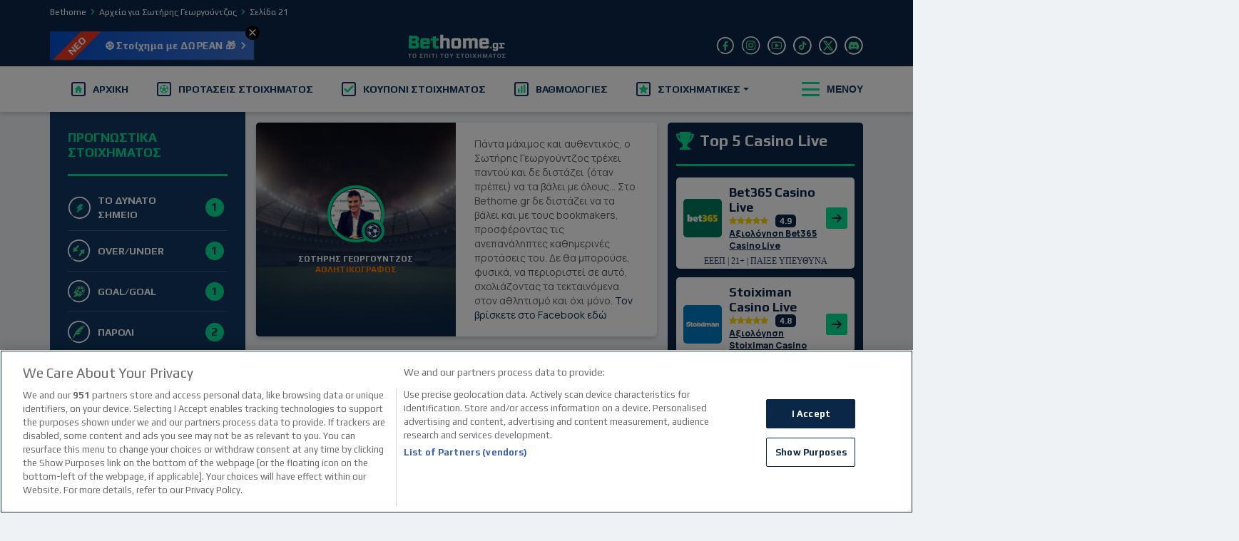

--- FILE ---
content_type: text/html; charset=UTF-8
request_url: https://www.bethome.gr/author/soti-georyahoo-gr/page/21/
body_size: 28603
content:


<!DOCTYPE html>
<html lang="el">
<head><meta charset="UTF-8"><script>if(navigator.userAgent.match(/MSIE|Internet Explorer/i)||navigator.userAgent.match(/Trident\/7\..*?rv:11/i)){var href=document.location.href;if(!href.match(/[?&]nowprocket/)){if(href.indexOf("?")==-1){if(href.indexOf("#")==-1){document.location.href=href+"?nowprocket=1"}else{document.location.href=href.replace("#","?nowprocket=1#")}}else{if(href.indexOf("#")==-1){document.location.href=href+"&nowprocket=1"}else{document.location.href=href.replace("#","&nowprocket=1#")}}}}</script><script>(()=>{class RocketLazyLoadScripts{constructor(){this.v="2.0.4",this.userEvents=["keydown","keyup","mousedown","mouseup","mousemove","mouseover","mouseout","touchmove","touchstart","touchend","touchcancel","wheel","click","dblclick","input"],this.attributeEvents=["onblur","onclick","oncontextmenu","ondblclick","onfocus","onmousedown","onmouseenter","onmouseleave","onmousemove","onmouseout","onmouseover","onmouseup","onmousewheel","onscroll","onsubmit"]}async t(){this.i(),this.o(),/iP(ad|hone)/.test(navigator.userAgent)&&this.h(),this.u(),this.l(this),this.m(),this.k(this),this.p(this),this._(),await Promise.all([this.R(),this.L()]),this.lastBreath=Date.now(),this.S(this),this.P(),this.D(),this.O(),this.M(),await this.C(this.delayedScripts.normal),await this.C(this.delayedScripts.defer),await this.C(this.delayedScripts.async),await this.T(),await this.F(),await this.j(),await this.A(),window.dispatchEvent(new Event("rocket-allScriptsLoaded")),this.everythingLoaded=!0,this.lastTouchEnd&&await new Promise(t=>setTimeout(t,500-Date.now()+this.lastTouchEnd)),this.I(),this.H(),this.U(),this.W()}i(){this.CSPIssue=sessionStorage.getItem("rocketCSPIssue"),document.addEventListener("securitypolicyviolation",t=>{this.CSPIssue||"script-src-elem"!==t.violatedDirective||"data"!==t.blockedURI||(this.CSPIssue=!0,sessionStorage.setItem("rocketCSPIssue",!0))},{isRocket:!0})}o(){window.addEventListener("pageshow",t=>{this.persisted=t.persisted,this.realWindowLoadedFired=!0},{isRocket:!0}),window.addEventListener("pagehide",()=>{this.onFirstUserAction=null},{isRocket:!0})}h(){let t;function e(e){t=e}window.addEventListener("touchstart",e,{isRocket:!0}),window.addEventListener("touchend",function i(o){o.changedTouches[0]&&t.changedTouches[0]&&Math.abs(o.changedTouches[0].pageX-t.changedTouches[0].pageX)<10&&Math.abs(o.changedTouches[0].pageY-t.changedTouches[0].pageY)<10&&o.timeStamp-t.timeStamp<200&&(window.removeEventListener("touchstart",e,{isRocket:!0}),window.removeEventListener("touchend",i,{isRocket:!0}),"INPUT"===o.target.tagName&&"text"===o.target.type||(o.target.dispatchEvent(new TouchEvent("touchend",{target:o.target,bubbles:!0})),o.target.dispatchEvent(new MouseEvent("mouseover",{target:o.target,bubbles:!0})),o.target.dispatchEvent(new PointerEvent("click",{target:o.target,bubbles:!0,cancelable:!0,detail:1,clientX:o.changedTouches[0].clientX,clientY:o.changedTouches[0].clientY})),event.preventDefault()))},{isRocket:!0})}q(t){this.userActionTriggered||("mousemove"!==t.type||this.firstMousemoveIgnored?"keyup"===t.type||"mouseover"===t.type||"mouseout"===t.type||(this.userActionTriggered=!0,this.onFirstUserAction&&this.onFirstUserAction()):this.firstMousemoveIgnored=!0),"click"===t.type&&t.preventDefault(),t.stopPropagation(),t.stopImmediatePropagation(),"touchstart"===this.lastEvent&&"touchend"===t.type&&(this.lastTouchEnd=Date.now()),"click"===t.type&&(this.lastTouchEnd=0),this.lastEvent=t.type,t.composedPath&&t.composedPath()[0].getRootNode()instanceof ShadowRoot&&(t.rocketTarget=t.composedPath()[0]),this.savedUserEvents.push(t)}u(){this.savedUserEvents=[],this.userEventHandler=this.q.bind(this),this.userEvents.forEach(t=>window.addEventListener(t,this.userEventHandler,{passive:!1,isRocket:!0})),document.addEventListener("visibilitychange",this.userEventHandler,{isRocket:!0})}U(){this.userEvents.forEach(t=>window.removeEventListener(t,this.userEventHandler,{passive:!1,isRocket:!0})),document.removeEventListener("visibilitychange",this.userEventHandler,{isRocket:!0}),this.savedUserEvents.forEach(t=>{(t.rocketTarget||t.target).dispatchEvent(new window[t.constructor.name](t.type,t))})}m(){const t="return false",e=Array.from(this.attributeEvents,t=>"data-rocket-"+t),i="["+this.attributeEvents.join("],[")+"]",o="[data-rocket-"+this.attributeEvents.join("],[data-rocket-")+"]",s=(e,i,o)=>{o&&o!==t&&(e.setAttribute("data-rocket-"+i,o),e["rocket"+i]=new Function("event",o),e.setAttribute(i,t))};new MutationObserver(t=>{for(const n of t)"attributes"===n.type&&(n.attributeName.startsWith("data-rocket-")||this.everythingLoaded?n.attributeName.startsWith("data-rocket-")&&this.everythingLoaded&&this.N(n.target,n.attributeName.substring(12)):s(n.target,n.attributeName,n.target.getAttribute(n.attributeName))),"childList"===n.type&&n.addedNodes.forEach(t=>{if(t.nodeType===Node.ELEMENT_NODE)if(this.everythingLoaded)for(const i of[t,...t.querySelectorAll(o)])for(const t of i.getAttributeNames())e.includes(t)&&this.N(i,t.substring(12));else for(const e of[t,...t.querySelectorAll(i)])for(const t of e.getAttributeNames())this.attributeEvents.includes(t)&&s(e,t,e.getAttribute(t))})}).observe(document,{subtree:!0,childList:!0,attributeFilter:[...this.attributeEvents,...e]})}I(){this.attributeEvents.forEach(t=>{document.querySelectorAll("[data-rocket-"+t+"]").forEach(e=>{this.N(e,t)})})}N(t,e){const i=t.getAttribute("data-rocket-"+e);i&&(t.setAttribute(e,i),t.removeAttribute("data-rocket-"+e))}k(t){Object.defineProperty(HTMLElement.prototype,"onclick",{get(){return this.rocketonclick||null},set(e){this.rocketonclick=e,this.setAttribute(t.everythingLoaded?"onclick":"data-rocket-onclick","this.rocketonclick(event)")}})}S(t){function e(e,i){let o=e[i];e[i]=null,Object.defineProperty(e,i,{get:()=>o,set(s){t.everythingLoaded?o=s:e["rocket"+i]=o=s}})}e(document,"onreadystatechange"),e(window,"onload"),e(window,"onpageshow");try{Object.defineProperty(document,"readyState",{get:()=>t.rocketReadyState,set(e){t.rocketReadyState=e},configurable:!0}),document.readyState="loading"}catch(t){console.log("WPRocket DJE readyState conflict, bypassing")}}l(t){this.originalAddEventListener=EventTarget.prototype.addEventListener,this.originalRemoveEventListener=EventTarget.prototype.removeEventListener,this.savedEventListeners=[],EventTarget.prototype.addEventListener=function(e,i,o){o&&o.isRocket||!t.B(e,this)&&!t.userEvents.includes(e)||t.B(e,this)&&!t.userActionTriggered||e.startsWith("rocket-")||t.everythingLoaded?t.originalAddEventListener.call(this,e,i,o):(t.savedEventListeners.push({target:this,remove:!1,type:e,func:i,options:o}),"mouseenter"!==e&&"mouseleave"!==e||t.originalAddEventListener.call(this,e,t.savedUserEvents.push,o))},EventTarget.prototype.removeEventListener=function(e,i,o){o&&o.isRocket||!t.B(e,this)&&!t.userEvents.includes(e)||t.B(e,this)&&!t.userActionTriggered||e.startsWith("rocket-")||t.everythingLoaded?t.originalRemoveEventListener.call(this,e,i,o):t.savedEventListeners.push({target:this,remove:!0,type:e,func:i,options:o})}}J(t,e){this.savedEventListeners=this.savedEventListeners.filter(i=>{let o=i.type,s=i.target||window;return e!==o||t!==s||(this.B(o,s)&&(i.type="rocket-"+o),this.$(i),!1)})}H(){EventTarget.prototype.addEventListener=this.originalAddEventListener,EventTarget.prototype.removeEventListener=this.originalRemoveEventListener,this.savedEventListeners.forEach(t=>this.$(t))}$(t){t.remove?this.originalRemoveEventListener.call(t.target,t.type,t.func,t.options):this.originalAddEventListener.call(t.target,t.type,t.func,t.options)}p(t){let e;function i(e){return t.everythingLoaded?e:e.split(" ").map(t=>"load"===t||t.startsWith("load.")?"rocket-jquery-load":t).join(" ")}function o(o){function s(e){const s=o.fn[e];o.fn[e]=o.fn.init.prototype[e]=function(){return this[0]===window&&t.userActionTriggered&&("string"==typeof arguments[0]||arguments[0]instanceof String?arguments[0]=i(arguments[0]):"object"==typeof arguments[0]&&Object.keys(arguments[0]).forEach(t=>{const e=arguments[0][t];delete arguments[0][t],arguments[0][i(t)]=e})),s.apply(this,arguments),this}}if(o&&o.fn&&!t.allJQueries.includes(o)){const e={DOMContentLoaded:[],"rocket-DOMContentLoaded":[]};for(const t in e)document.addEventListener(t,()=>{e[t].forEach(t=>t())},{isRocket:!0});o.fn.ready=o.fn.init.prototype.ready=function(i){function s(){parseInt(o.fn.jquery)>2?setTimeout(()=>i.bind(document)(o)):i.bind(document)(o)}return"function"==typeof i&&(t.realDomReadyFired?!t.userActionTriggered||t.fauxDomReadyFired?s():e["rocket-DOMContentLoaded"].push(s):e.DOMContentLoaded.push(s)),o([])},s("on"),s("one"),s("off"),t.allJQueries.push(o)}e=o}t.allJQueries=[],o(window.jQuery),Object.defineProperty(window,"jQuery",{get:()=>e,set(t){o(t)}})}P(){const t=new Map;document.write=document.writeln=function(e){const i=document.currentScript,o=document.createRange(),s=i.parentElement;let n=t.get(i);void 0===n&&(n=i.nextSibling,t.set(i,n));const c=document.createDocumentFragment();o.setStart(c,0),c.appendChild(o.createContextualFragment(e)),s.insertBefore(c,n)}}async R(){return new Promise(t=>{this.userActionTriggered?t():this.onFirstUserAction=t})}async L(){return new Promise(t=>{document.addEventListener("DOMContentLoaded",()=>{this.realDomReadyFired=!0,t()},{isRocket:!0})})}async j(){return this.realWindowLoadedFired?Promise.resolve():new Promise(t=>{window.addEventListener("load",t,{isRocket:!0})})}M(){this.pendingScripts=[];this.scriptsMutationObserver=new MutationObserver(t=>{for(const e of t)e.addedNodes.forEach(t=>{"SCRIPT"!==t.tagName||t.noModule||t.isWPRocket||this.pendingScripts.push({script:t,promise:new Promise(e=>{const i=()=>{const i=this.pendingScripts.findIndex(e=>e.script===t);i>=0&&this.pendingScripts.splice(i,1),e()};t.addEventListener("load",i,{isRocket:!0}),t.addEventListener("error",i,{isRocket:!0}),setTimeout(i,1e3)})})})}),this.scriptsMutationObserver.observe(document,{childList:!0,subtree:!0})}async F(){await this.X(),this.pendingScripts.length?(await this.pendingScripts[0].promise,await this.F()):this.scriptsMutationObserver.disconnect()}D(){this.delayedScripts={normal:[],async:[],defer:[]},document.querySelectorAll("script[type$=rocketlazyloadscript]").forEach(t=>{t.hasAttribute("data-rocket-src")?t.hasAttribute("async")&&!1!==t.async?this.delayedScripts.async.push(t):t.hasAttribute("defer")&&!1!==t.defer||"module"===t.getAttribute("data-rocket-type")?this.delayedScripts.defer.push(t):this.delayedScripts.normal.push(t):this.delayedScripts.normal.push(t)})}async _(){await this.L();let t=[];document.querySelectorAll("script[type$=rocketlazyloadscript][data-rocket-src]").forEach(e=>{let i=e.getAttribute("data-rocket-src");if(i&&!i.startsWith("data:")){i.startsWith("//")&&(i=location.protocol+i);try{const o=new URL(i).origin;o!==location.origin&&t.push({src:o,crossOrigin:e.crossOrigin||"module"===e.getAttribute("data-rocket-type")})}catch(t){}}}),t=[...new Map(t.map(t=>[JSON.stringify(t),t])).values()],this.Y(t,"preconnect")}async G(t){if(await this.K(),!0!==t.noModule||!("noModule"in HTMLScriptElement.prototype))return new Promise(e=>{let i;function o(){(i||t).setAttribute("data-rocket-status","executed"),e()}try{if(navigator.userAgent.includes("Firefox/")||""===navigator.vendor||this.CSPIssue)i=document.createElement("script"),[...t.attributes].forEach(t=>{let e=t.nodeName;"type"!==e&&("data-rocket-type"===e&&(e="type"),"data-rocket-src"===e&&(e="src"),i.setAttribute(e,t.nodeValue))}),t.text&&(i.text=t.text),t.nonce&&(i.nonce=t.nonce),i.hasAttribute("src")?(i.addEventListener("load",o,{isRocket:!0}),i.addEventListener("error",()=>{i.setAttribute("data-rocket-status","failed-network"),e()},{isRocket:!0}),setTimeout(()=>{i.isConnected||e()},1)):(i.text=t.text,o()),i.isWPRocket=!0,t.parentNode.replaceChild(i,t);else{const i=t.getAttribute("data-rocket-type"),s=t.getAttribute("data-rocket-src");i?(t.type=i,t.removeAttribute("data-rocket-type")):t.removeAttribute("type"),t.addEventListener("load",o,{isRocket:!0}),t.addEventListener("error",i=>{this.CSPIssue&&i.target.src.startsWith("data:")?(console.log("WPRocket: CSP fallback activated"),t.removeAttribute("src"),this.G(t).then(e)):(t.setAttribute("data-rocket-status","failed-network"),e())},{isRocket:!0}),s?(t.fetchPriority="high",t.removeAttribute("data-rocket-src"),t.src=s):t.src="data:text/javascript;base64,"+window.btoa(unescape(encodeURIComponent(t.text)))}}catch(i){t.setAttribute("data-rocket-status","failed-transform"),e()}});t.setAttribute("data-rocket-status","skipped")}async C(t){const e=t.shift();return e?(e.isConnected&&await this.G(e),this.C(t)):Promise.resolve()}O(){this.Y([...this.delayedScripts.normal,...this.delayedScripts.defer,...this.delayedScripts.async],"preload")}Y(t,e){this.trash=this.trash||[];let i=!0;var o=document.createDocumentFragment();t.forEach(t=>{const s=t.getAttribute&&t.getAttribute("data-rocket-src")||t.src;if(s&&!s.startsWith("data:")){const n=document.createElement("link");n.href=s,n.rel=e,"preconnect"!==e&&(n.as="script",n.fetchPriority=i?"high":"low"),t.getAttribute&&"module"===t.getAttribute("data-rocket-type")&&(n.crossOrigin=!0),t.crossOrigin&&(n.crossOrigin=t.crossOrigin),t.integrity&&(n.integrity=t.integrity),t.nonce&&(n.nonce=t.nonce),o.appendChild(n),this.trash.push(n),i=!1}}),document.head.appendChild(o)}W(){this.trash.forEach(t=>t.remove())}async T(){try{document.readyState="interactive"}catch(t){}this.fauxDomReadyFired=!0;try{await this.K(),this.J(document,"readystatechange"),document.dispatchEvent(new Event("rocket-readystatechange")),await this.K(),document.rocketonreadystatechange&&document.rocketonreadystatechange(),await this.K(),this.J(document,"DOMContentLoaded"),document.dispatchEvent(new Event("rocket-DOMContentLoaded")),await this.K(),this.J(window,"DOMContentLoaded"),window.dispatchEvent(new Event("rocket-DOMContentLoaded"))}catch(t){console.error(t)}}async A(){try{document.readyState="complete"}catch(t){}try{await this.K(),this.J(document,"readystatechange"),document.dispatchEvent(new Event("rocket-readystatechange")),await this.K(),document.rocketonreadystatechange&&document.rocketonreadystatechange(),await this.K(),this.J(window,"load"),window.dispatchEvent(new Event("rocket-load")),await this.K(),window.rocketonload&&window.rocketonload(),await this.K(),this.allJQueries.forEach(t=>t(window).trigger("rocket-jquery-load")),await this.K(),this.J(window,"pageshow");const t=new Event("rocket-pageshow");t.persisted=this.persisted,window.dispatchEvent(t),await this.K(),window.rocketonpageshow&&window.rocketonpageshow({persisted:this.persisted})}catch(t){console.error(t)}}async K(){Date.now()-this.lastBreath>45&&(await this.X(),this.lastBreath=Date.now())}async X(){return document.hidden?new Promise(t=>setTimeout(t)):new Promise(t=>requestAnimationFrame(t))}B(t,e){return e===document&&"readystatechange"===t||(e===document&&"DOMContentLoaded"===t||(e===window&&"DOMContentLoaded"===t||(e===window&&"load"===t||e===window&&"pageshow"===t)))}static run(){(new RocketLazyLoadScripts).t()}}RocketLazyLoadScripts.run()})();</script>
    
    <meta name="viewport" content="width=device-width, initial-scale=1, shrink-to-fit=no">
    <link rel="profile" href="https://gmpg.org/xfn/11">
    <meta name="google-site-verification" content="37RSoFLnvAGNXr5SVPLhjo5MiOlEQ5XO76PHmQ0yQWo"/>
    <meta name="facebook-domain-verification" content="hsu1li3o92g1t0oyemg9keauhoy3de"/>
        <link rel="shortcut icon" href="https://www.bethome.gr/wp-content/themes/bc-core-bethome/favicon.png">

        <link rel="preconnect" href="https://fonts.googleapis.com">
    <link rel="preconnect" href="https://fonts.gstatic.com" crossorigin>
    
    

                <link data-minify="1" rel="stylesheet" href="https://www.bethome.gr/wp-content/cache/min/1/ajax/libs/font-awesome/4.7.0/css/font-awesome.min.css?ver=1769849489"
              crossorigin="anonymous" referrerpolicy="no-referrer"/>
    
            <!-- Google consent mode script -->
        <script type="rocketlazyloadscript">
            window.dataLayer = window.dataLayer || []; function gtag(){dataLayer.push(arguments);}
            gtag('set', 'developer_id.dNzMyY2', true);
            gtag('consent', 'default', {
                'ad_storage': 'denied',
                'ad_user_data': 'denied',
                'ad_personalization': 'denied',
                'analytics_storage': 'denied'
            });
            gtag('js', new Date());
        </script>
        <!-- Start VWO Async SmartCode -->
        <link rel="preconnect" href="https://dev.visualwebsiteoptimizer.com" />
        <script type='text/javascript' id='vwoCode'>
            window._vwo_code || (function() {
                var account_id=7151,
                    version=2.1,
                    settings_tolerance=2000,
                    hide_element='body',
                    hide_element_style = 'opacity:0 !important;filter:alpha(opacity=0) !important;background:none !important',
                    /* DO NOT EDIT BELOW THIS LINE */
                    f=false,w=window,d=document,v=d.querySelector('#vwoCode'),cK='_vwo_'+account_id+'_settings',cc={};try{var c=JSON.parse(localStorage.getItem('_vwo_'+account_id+'_config'));cc=c&&typeof c==='object'?c:{}}catch(e){}var stT=cc.stT==='session'?w.sessionStorage:w.localStorage;code={use_existing_jquery:function(){return typeof use_existing_jquery!=='undefined'?use_existing_jquery:undefined},library_tolerance:function(){return typeof library_tolerance!=='undefined'?library_tolerance:undefined},settings_tolerance:function(){return cc.sT||settings_tolerance},hide_element_style:function(){return'{'+(cc.hES||hide_element_style)+'}'},hide_element:function(){if(performance.getEntriesByName('first-contentful-paint')[0]){return''}return typeof cc.hE==='string'?cc.hE:hide_element},getVersion:function(){return version},finish:function(e){if(!f){f=true;var t=d.getElementById('_vis_opt_path_hides');if(t)t.parentNode.removeChild(t);if(e)(new Image).src='https://dev.visualwebsiteoptimizer.com/ee.gif?a='+account_id+e}},finished:function(){return f},addScript:function(e){var t=d.createElement('script');t.type='text/javascript';if(e.src){t.src=e.src}else{t.text=e.text}d.getElementsByTagName('head')[0].appendChild(t)},load:function(e,t){var i=this.getSettings(),n=d.createElement('script'),r=this;t=t||{};if(i){n.textContent=i;d.getElementsByTagName('head')[0].appendChild(n);if(!w.VWO||VWO.caE){stT.removeItem(cK);r.load(e)}}else{var o=new XMLHttpRequest;o.open('GET',e,true);o.withCredentials=!t.dSC;o.responseType=t.responseType||'text';o.onload=function(){if(t.onloadCb){return t.onloadCb(o,e)}if(o.status===200){_vwo_code.addScript({text:o.responseText})}else{_vwo_code.finish('&e=loading_failure:'+e)}};o.onerror=function(){if(t.onerrorCb){return t.onerrorCb(e)}_vwo_code.finish('&e=loading_failure:'+e)};o.send()}},getSettings:function(){try{var e=stT.getItem(cK);if(!e){return}e=JSON.parse(e);if(Date.now()>e.e){stT.removeItem(cK);return}return e.s}catch(e){return}},init:function(){if(d.URL.indexOf('__vwo_disable__')>-1)return;var e=this.settings_tolerance();w._vwo_settings_timer=setTimeout(function(){_vwo_code.finish();stT.removeItem(cK)},e);var t;if(this.hide_element()!=='body'){t=d.createElement('style');var i=this.hide_element(),n=i?i+this.hide_element_style():'',r=d.getElementsByTagName('head')[0];t.setAttribute('id','_vis_opt_path_hides');v&&t.setAttribute('nonce',v.nonce);t.setAttribute('type','text/css');if(t.styleSheet)t.styleSheet.cssText=n;else t.appendChild(d.createTextNode(n));r.appendChild(t)}else{t=d.getElementsByTagName('head')[0];var n=d.createElement('div');n.style.cssText='z-index: 2147483647 !important;position: fixed !important;left: 0 !important;top: 0 !important;width: 100% !important;height: 100% !important;background: white !important;';n.setAttribute('id','_vis_opt_path_hides');n.classList.add('_vis_hide_layer');t.parentNode.insertBefore(n,t.nextSibling)}var o='https://dev.visualwebsiteoptimizer.com/j.php?a='+account_id+'&u='+encodeURIComponent(d.URL)+'&vn='+version;if(w.location.search.indexOf('_vwo_xhr')!==-1){this.addScript({src:o})}else{this.load(o+'&x=true')}}};w._vwo_code=code;code.init();})();
        </script>
        <!-- End VWO Async SmartCode -->
        <!-- Google Tag Manager -->
        <script>(function (w, d, s, l, i) {
                w[l] = w[l] || [];
                w[l].push({'gtm.start': new Date().getTime(), event: 'gtm.js'});
                var f = d.getElementsByTagName(s)[0],
                    j = d.createElement(s), dl = l != 'dataLayer' ? '&l=' + l : '';
                j.async = true;
                j.src = 'https://www.googletagmanager.com/gtm.js?id=' + i + dl;
                f.parentNode.insertBefore(j, f);
            })(window, document, 'script', 'dataLayer', 'GTM-NJK992X');</script>
        <!-- End Google Tag Manager -->

        <meta name='robots' content='index, follow, max-image-preview:large, max-snippet:-1, max-video-preview:-1' />

	<!-- This site is optimized with the Yoast SEO Premium plugin v25.4 (Yoast SEO v25.4) - https://yoast.com/wordpress/plugins/seo/ -->
	<title>Σωτήρης Γεωργούντζος | Bethome.gr</title>
<link data-rocket-preload as="style" href="https://fonts.googleapis.com/css2?family=Play:wght@400;700&#038;family=Manrope:wght@200;300;400;500;600;700;800&#038;display=swap" rel="preload">
<link href="https://fonts.googleapis.com/css2?family=Play:wght@400;700&#038;family=Manrope:wght@200;300;400;500;600;700;800&#038;display=swap" media="print" onload="this.media=&#039;all&#039;" rel="stylesheet">
<noscript data-wpr-hosted-gf-parameters=""><link rel="stylesheet" href="https://fonts.googleapis.com/css2?family=Play:wght@400;700&#038;family=Manrope:wght@200;300;400;500;600;700;800&#038;display=swap"></noscript>
	<meta name="description" content="Διαβάστε καθημερινά στο Bethome.gr τα προγνωστικά στοιχήματος του Σωτήρη Γεωργούντζου και το σχολιασμό της επικαιρότητας με το δικό του μοναδικό τρόπο." />
	<link rel="canonical" href="https://www.bethome.gr/author/soti-georyahoo-gr/page/21/" />
	<link rel="prev" href="https://www.bethome.gr/author/soti-georyahoo-gr/page/20/" />
	<meta property="og:locale" content="el_GR" />
	<meta property="og:type" content="profile" />
	<meta property="og:title" content="Σωτήρης Γεωργούντζος" />
	<meta property="og:description" content="Διαβάστε καθημερινά στο Bethome.gr τα προγνωστικά στοιχήματος του Σωτήρη Γεωργούντζου και το σχολιασμό της επικαιρότητας με το δικό του μοναδικό τρόπο." />
	<meta property="og:url" content="https://www.bethome.gr/author/soti-georyahoo-gr/" />
	<meta property="og:site_name" content="Bethome.gr" />
	<meta property="og:image" content="https://www.bethome.gr/wp-content/uploads/2017/10/bethome-social.jpg" />
	<meta property="og:image:width" content="1080" />
	<meta property="og:image:height" content="1080" />
	<meta property="og:image:type" content="image/jpeg" />
	<meta name="twitter:card" content="summary_large_image" />
	<meta name="twitter:site" content="@bethome_gr" />
	<!-- / Yoast SEO Premium plugin. -->


<link href='https://fonts.gstatic.com' crossorigin rel='preconnect' />
<link rel="alternate" type="application/rss+xml" title="Ροή RSS &raquo; Bethome.gr" href="https://www.bethome.gr/feed/" />
<link rel="alternate" type="application/rss+xml" title="Ροή Σχολίων &raquo; Bethome.gr" href="https://www.bethome.gr/comments/feed/" />
<link rel="alternate" type="application/rss+xml" title="Bethome.gr &raquo; Κανάλι άρθρων του/της Σωτήρης Γεωργούντζος" href="https://www.bethome.gr/author/soti-georyahoo-gr/feed/" />
<style id='global-styles-inline-css' type='text/css'>
:root{--wp--preset--aspect-ratio--square: 1;--wp--preset--aspect-ratio--4-3: 4/3;--wp--preset--aspect-ratio--3-4: 3/4;--wp--preset--aspect-ratio--3-2: 3/2;--wp--preset--aspect-ratio--2-3: 2/3;--wp--preset--aspect-ratio--16-9: 16/9;--wp--preset--aspect-ratio--9-16: 9/16;--wp--preset--color--black: #000000;--wp--preset--color--cyan-bluish-gray: #abb8c3;--wp--preset--color--white: #ffffff;--wp--preset--color--pale-pink: #f78da7;--wp--preset--color--vivid-red: #cf2e2e;--wp--preset--color--luminous-vivid-orange: #ff6900;--wp--preset--color--luminous-vivid-amber: #fcb900;--wp--preset--color--light-green-cyan: #7bdcb5;--wp--preset--color--vivid-green-cyan: #00d084;--wp--preset--color--pale-cyan-blue: #8ed1fc;--wp--preset--color--vivid-cyan-blue: #0693e3;--wp--preset--color--vivid-purple: #9b51e0;--wp--preset--gradient--vivid-cyan-blue-to-vivid-purple: linear-gradient(135deg,rgba(6,147,227,1) 0%,rgb(155,81,224) 100%);--wp--preset--gradient--light-green-cyan-to-vivid-green-cyan: linear-gradient(135deg,rgb(122,220,180) 0%,rgb(0,208,130) 100%);--wp--preset--gradient--luminous-vivid-amber-to-luminous-vivid-orange: linear-gradient(135deg,rgba(252,185,0,1) 0%,rgba(255,105,0,1) 100%);--wp--preset--gradient--luminous-vivid-orange-to-vivid-red: linear-gradient(135deg,rgba(255,105,0,1) 0%,rgb(207,46,46) 100%);--wp--preset--gradient--very-light-gray-to-cyan-bluish-gray: linear-gradient(135deg,rgb(238,238,238) 0%,rgb(169,184,195) 100%);--wp--preset--gradient--cool-to-warm-spectrum: linear-gradient(135deg,rgb(74,234,220) 0%,rgb(151,120,209) 20%,rgb(207,42,186) 40%,rgb(238,44,130) 60%,rgb(251,105,98) 80%,rgb(254,248,76) 100%);--wp--preset--gradient--blush-light-purple: linear-gradient(135deg,rgb(255,206,236) 0%,rgb(152,150,240) 100%);--wp--preset--gradient--blush-bordeaux: linear-gradient(135deg,rgb(254,205,165) 0%,rgb(254,45,45) 50%,rgb(107,0,62) 100%);--wp--preset--gradient--luminous-dusk: linear-gradient(135deg,rgb(255,203,112) 0%,rgb(199,81,192) 50%,rgb(65,88,208) 100%);--wp--preset--gradient--pale-ocean: linear-gradient(135deg,rgb(255,245,203) 0%,rgb(182,227,212) 50%,rgb(51,167,181) 100%);--wp--preset--gradient--electric-grass: linear-gradient(135deg,rgb(202,248,128) 0%,rgb(113,206,126) 100%);--wp--preset--gradient--midnight: linear-gradient(135deg,rgb(2,3,129) 0%,rgb(40,116,252) 100%);--wp--preset--font-size--small: 13px;--wp--preset--font-size--medium: 20px;--wp--preset--font-size--large: 36px;--wp--preset--font-size--x-large: 42px;--wp--preset--spacing--20: 0.44rem;--wp--preset--spacing--30: 0.67rem;--wp--preset--spacing--40: 1rem;--wp--preset--spacing--50: 1.5rem;--wp--preset--spacing--60: 2.25rem;--wp--preset--spacing--70: 3.38rem;--wp--preset--spacing--80: 5.06rem;--wp--preset--shadow--natural: 6px 6px 9px rgba(0, 0, 0, 0.2);--wp--preset--shadow--deep: 12px 12px 50px rgba(0, 0, 0, 0.4);--wp--preset--shadow--sharp: 6px 6px 0px rgba(0, 0, 0, 0.2);--wp--preset--shadow--outlined: 6px 6px 0px -3px rgba(255, 255, 255, 1), 6px 6px rgba(0, 0, 0, 1);--wp--preset--shadow--crisp: 6px 6px 0px rgba(0, 0, 0, 1);}:where(.is-layout-flex){gap: 0.5em;}:where(.is-layout-grid){gap: 0.5em;}body .is-layout-flex{display: flex;}.is-layout-flex{flex-wrap: wrap;align-items: center;}.is-layout-flex > :is(*, div){margin: 0;}body .is-layout-grid{display: grid;}.is-layout-grid > :is(*, div){margin: 0;}:where(.wp-block-columns.is-layout-flex){gap: 2em;}:where(.wp-block-columns.is-layout-grid){gap: 2em;}:where(.wp-block-post-template.is-layout-flex){gap: 1.25em;}:where(.wp-block-post-template.is-layout-grid){gap: 1.25em;}.has-black-color{color: var(--wp--preset--color--black) !important;}.has-cyan-bluish-gray-color{color: var(--wp--preset--color--cyan-bluish-gray) !important;}.has-white-color{color: var(--wp--preset--color--white) !important;}.has-pale-pink-color{color: var(--wp--preset--color--pale-pink) !important;}.has-vivid-red-color{color: var(--wp--preset--color--vivid-red) !important;}.has-luminous-vivid-orange-color{color: var(--wp--preset--color--luminous-vivid-orange) !important;}.has-luminous-vivid-amber-color{color: var(--wp--preset--color--luminous-vivid-amber) !important;}.has-light-green-cyan-color{color: var(--wp--preset--color--light-green-cyan) !important;}.has-vivid-green-cyan-color{color: var(--wp--preset--color--vivid-green-cyan) !important;}.has-pale-cyan-blue-color{color: var(--wp--preset--color--pale-cyan-blue) !important;}.has-vivid-cyan-blue-color{color: var(--wp--preset--color--vivid-cyan-blue) !important;}.has-vivid-purple-color{color: var(--wp--preset--color--vivid-purple) !important;}.has-black-background-color{background-color: var(--wp--preset--color--black) !important;}.has-cyan-bluish-gray-background-color{background-color: var(--wp--preset--color--cyan-bluish-gray) !important;}.has-white-background-color{background-color: var(--wp--preset--color--white) !important;}.has-pale-pink-background-color{background-color: var(--wp--preset--color--pale-pink) !important;}.has-vivid-red-background-color{background-color: var(--wp--preset--color--vivid-red) !important;}.has-luminous-vivid-orange-background-color{background-color: var(--wp--preset--color--luminous-vivid-orange) !important;}.has-luminous-vivid-amber-background-color{background-color: var(--wp--preset--color--luminous-vivid-amber) !important;}.has-light-green-cyan-background-color{background-color: var(--wp--preset--color--light-green-cyan) !important;}.has-vivid-green-cyan-background-color{background-color: var(--wp--preset--color--vivid-green-cyan) !important;}.has-pale-cyan-blue-background-color{background-color: var(--wp--preset--color--pale-cyan-blue) !important;}.has-vivid-cyan-blue-background-color{background-color: var(--wp--preset--color--vivid-cyan-blue) !important;}.has-vivid-purple-background-color{background-color: var(--wp--preset--color--vivid-purple) !important;}.has-black-border-color{border-color: var(--wp--preset--color--black) !important;}.has-cyan-bluish-gray-border-color{border-color: var(--wp--preset--color--cyan-bluish-gray) !important;}.has-white-border-color{border-color: var(--wp--preset--color--white) !important;}.has-pale-pink-border-color{border-color: var(--wp--preset--color--pale-pink) !important;}.has-vivid-red-border-color{border-color: var(--wp--preset--color--vivid-red) !important;}.has-luminous-vivid-orange-border-color{border-color: var(--wp--preset--color--luminous-vivid-orange) !important;}.has-luminous-vivid-amber-border-color{border-color: var(--wp--preset--color--luminous-vivid-amber) !important;}.has-light-green-cyan-border-color{border-color: var(--wp--preset--color--light-green-cyan) !important;}.has-vivid-green-cyan-border-color{border-color: var(--wp--preset--color--vivid-green-cyan) !important;}.has-pale-cyan-blue-border-color{border-color: var(--wp--preset--color--pale-cyan-blue) !important;}.has-vivid-cyan-blue-border-color{border-color: var(--wp--preset--color--vivid-cyan-blue) !important;}.has-vivid-purple-border-color{border-color: var(--wp--preset--color--vivid-purple) !important;}.has-vivid-cyan-blue-to-vivid-purple-gradient-background{background: var(--wp--preset--gradient--vivid-cyan-blue-to-vivid-purple) !important;}.has-light-green-cyan-to-vivid-green-cyan-gradient-background{background: var(--wp--preset--gradient--light-green-cyan-to-vivid-green-cyan) !important;}.has-luminous-vivid-amber-to-luminous-vivid-orange-gradient-background{background: var(--wp--preset--gradient--luminous-vivid-amber-to-luminous-vivid-orange) !important;}.has-luminous-vivid-orange-to-vivid-red-gradient-background{background: var(--wp--preset--gradient--luminous-vivid-orange-to-vivid-red) !important;}.has-very-light-gray-to-cyan-bluish-gray-gradient-background{background: var(--wp--preset--gradient--very-light-gray-to-cyan-bluish-gray) !important;}.has-cool-to-warm-spectrum-gradient-background{background: var(--wp--preset--gradient--cool-to-warm-spectrum) !important;}.has-blush-light-purple-gradient-background{background: var(--wp--preset--gradient--blush-light-purple) !important;}.has-blush-bordeaux-gradient-background{background: var(--wp--preset--gradient--blush-bordeaux) !important;}.has-luminous-dusk-gradient-background{background: var(--wp--preset--gradient--luminous-dusk) !important;}.has-pale-ocean-gradient-background{background: var(--wp--preset--gradient--pale-ocean) !important;}.has-electric-grass-gradient-background{background: var(--wp--preset--gradient--electric-grass) !important;}.has-midnight-gradient-background{background: var(--wp--preset--gradient--midnight) !important;}.has-small-font-size{font-size: var(--wp--preset--font-size--small) !important;}.has-medium-font-size{font-size: var(--wp--preset--font-size--medium) !important;}.has-large-font-size{font-size: var(--wp--preset--font-size--large) !important;}.has-x-large-font-size{font-size: var(--wp--preset--font-size--x-large) !important;}
:where(.wp-block-post-template.is-layout-flex){gap: 1.25em;}:where(.wp-block-post-template.is-layout-grid){gap: 1.25em;}
:where(.wp-block-columns.is-layout-flex){gap: 2em;}:where(.wp-block-columns.is-layout-grid){gap: 2em;}
:root :where(.wp-block-pullquote){font-size: 1.5em;line-height: 1.6;}
</style>
<link rel='stylesheet' id='link-widget-title-css' href='https://www.bethome.gr/wp-content/plugins/link-widget-title/public/css/link-widget-title-public.css?ver=1.0.1' type='text/css' media='all' />
<link rel='stylesheet' id='mabel-wheel-of-fortune-css' href='https://www.bethome.gr/wp-content/plugins/mabel-wheel-of-fortune/public/css/public.min.css?ver=4.3.1' type='text/css' media='all' />
<link rel='stylesheet' id='star-rating-style-css' href='https://www.bethome.gr/wp-content/plugins/user-ratings/includes/../assets/css/star-rating.min.css?ver=684ab1271f8c804d4ab793e06318f343' type='text/css' media='all' />
<link data-minify="1" rel='stylesheet' id='bundle-css' href='https://www.bethome.gr/wp-content/cache/min/1/wp-content/themes/bc-core-bethome/assets/public/dist/css/child-theme.min.css?ver=1769849490' type='text/css' media='all' />
<style id='rocket-lazyload-inline-css' type='text/css'>
.rll-youtube-player{position:relative;padding-bottom:56.23%;height:0;overflow:hidden;max-width:100%;}.rll-youtube-player:focus-within{outline: 2px solid currentColor;outline-offset: 5px;}.rll-youtube-player iframe{position:absolute;top:0;left:0;width:100%;height:100%;z-index:100;background:0 0}.rll-youtube-player img{bottom:0;display:block;left:0;margin:auto;max-width:100%;width:100%;position:absolute;right:0;top:0;border:none;height:auto;-webkit-transition:.4s all;-moz-transition:.4s all;transition:.4s all}.rll-youtube-player img:hover{-webkit-filter:brightness(75%)}.rll-youtube-player .play{height:100%;width:100%;left:0;top:0;position:absolute;background:url(https://www.bethome.gr/wp-content/plugins/wp-rocket/assets/img/youtube.png) no-repeat center;background-color: transparent !important;cursor:pointer;border:none;}
</style>
<script type="text/javascript" src="https://www.bethome.gr/wp-includes/js/jquery/jquery.min.js?ver=3.7.1" id="jquery-core-js"></script>
<script type="text/javascript" src="https://www.bethome.gr/wp-includes/js/jquery/jquery-migrate.min.js?ver=3.4.1" id="jquery-migrate-js"></script>
<script type="text/javascript" src="https://www.bethome.gr/wp-content/plugins/link-widget-title/public/js/link-widget-title-public.js?ver=1.0.1" id="link-widget-title-js"></script>
<script type="text/javascript" src="https://www.bethome.gr/wp-content/themes/bc-core-bethome/assets/public/dist/js/bc-testing-tool.min.js?ver=1730172349" id="bc-testing-tool-js" data-rocket-defer defer></script>
<link rel="https://api.w.org/" href="https://www.bethome.gr/wp-json/" /><link rel="alternate" title="JSON" type="application/json" href="https://www.bethome.gr/wp-json/wp/v2/users/30" /><link rel="EditURI" type="application/rsd+xml" title="RSD" href="https://www.bethome.gr/xmlrpc.php?rsd" />

<meta name="generator" content="Redux 4.5.10" />
<!-- This site is using AdRotate v5.17.1 to display their advertisements - https://ajdg.solutions/ -->
<!-- AdRotate CSS -->
<style type="text/css" media="screen">
	.g { margin:0px; padding:0px; overflow:hidden; line-height:1; zoom:1; }
	.g img { height:auto; }
	.g-col { position:relative; float:left; }
	.g-col:first-child { margin-left: 0; }
	.g-col:last-child { margin-right: 0; }
	@media only screen and (max-width: 480px) {
		.g-col, .g-dyn, .g-single { width:100%; margin-left:0; margin-right:0; }
	}
</style>
<!-- /AdRotate CSS -->

<link rel="manifest" href="https://www.bethome.gr/manifest.json"><meta name="mobile-web-app-capable" content="yes">
<meta name="apple-mobile-web-app-capable" content="yes">
<meta name="apple-mobile-web-app-title" content="Bethome.gr - Προγνωστικά Στοιχήματος | Στοίχημα | Πάμε Στοίχημα Προγνωστικά">
      <meta name="onesignal" content="wordpress-plugin"/>
            <script>

      window.OneSignalDeferred = window.OneSignalDeferred || [];

      OneSignalDeferred.push(function(OneSignal) {
        var oneSignal_options = {};
        window._oneSignalInitOptions = oneSignal_options;

        oneSignal_options['serviceWorkerParam'] = { scope: '/' };
oneSignal_options['serviceWorkerPath'] = 'OneSignalSDKWorker.js.php';

        OneSignal.Notifications.setDefaultUrl("https://www.bethome.gr");

        oneSignal_options['wordpress'] = true;
oneSignal_options['appId'] = 'b465a83c-394c-473d-8126-142f195f2e22';
oneSignal_options['allowLocalhostAsSecureOrigin'] = true;
oneSignal_options['welcomeNotification'] = { };
oneSignal_options['welcomeNotification']['title'] = "";
oneSignal_options['welcomeNotification']['message'] = "Ευχαριστούμε για την εγγραφή σας στις ειδοποιήσεις!";
oneSignal_options['path'] = "https://www.bethome.gr/wp-content/plugins/onesignal-free-web-push-notifications/sdk_files/";
oneSignal_options['safari_web_id'] = "web.onesignal.auto.06522562-c4bd-4797-b0b8-e15944eb45af";
oneSignal_options['promptOptions'] = { };
oneSignal_options['promptOptions']['actionMessage'] = "Το Bethome.gr θέλει να σου δείχνει ειδοποιήσεις σχετικά με προγνωστικά στοιχήματος";
oneSignal_options['promptOptions']['exampleNotificationMessageDesktop'] = "Οι ειδοποιήσεις θα εμφανίζονται στον υπολογιστή σου";
oneSignal_options['promptOptions']['exampleNotificationCaption'] = "(Μπορείς να κάνεις διαγραφή οποιαδήποτε στιγμή)";
oneSignal_options['promptOptions']['acceptButtonText'] = "ΝΑΙ";
oneSignal_options['promptOptions']['cancelButtonText'] = "ΟΧΙ ΕΥΧΑΡΙΣΤΩ";
oneSignal_options['promptOptions']['siteName'] = "https://www.bethome.gr";
oneSignal_options['promptOptions']['autoAcceptTitle'] = "Δίνω άδεια";
oneSignal_options['notifyButton'] = { };
oneSignal_options['notifyButton']['enable'] = true;
oneSignal_options['notifyButton']['position'] = 'bottom-right';
oneSignal_options['notifyButton']['theme'] = 'default';
oneSignal_options['notifyButton']['size'] = 'medium';
oneSignal_options['notifyButton']['showCredit'] = true;
oneSignal_options['notifyButton']['text'] = {};
oneSignal_options['notifyButton']['text']['tip.state.unsubscribed'] = 'Εγγράψου στις ειδοποιήσεις';
oneSignal_options['notifyButton']['text']['tip.state.subscribed'] = 'Έχεις εγγραφεί στις ειδοποιήσεις';
oneSignal_options['notifyButton']['text']['tip.state.blocked'] = 'Έχεις μπλοκάρει τις ειδοποιήσεις';
oneSignal_options['notifyButton']['text']['message.action.subscribed'] = 'Ευχαριστούμε για την εγγραφή';
oneSignal_options['notifyButton']['text']['message.action.resubscribed'] = 'Έχεις εγγραφεί στις ειδοποιήσεις';
oneSignal_options['notifyButton']['text']['message.action.unsubscribed'] = 'Δεν θα λάβεις ξανα ειδοποιήσεις';
oneSignal_options['notifyButton']['text']['dialog.main.button.subscribe'] = 'Εγγράψου';
oneSignal_options['notifyButton']['text']['dialog.main.button.unsubscribe'] = 'Κάνε διαγραφή';
oneSignal_options['notifyButton']['text']['dialog.blocked.title'] = 'Ξεμπλοκάρισε τις ειδοποιήσεις';
oneSignal_options['notifyButton']['text']['dialog.blocked.message'] = 'Ακολούθησε τις οδηγίες για να επιτρέψεις ειδοποιήσεις';
              OneSignal.init(window._oneSignalInitOptions);
              OneSignal.Slidedown.promptPush()      });

      function documentInitOneSignal() {
        var oneSignal_elements = document.getElementsByClassName("OneSignal-prompt");

        var oneSignalLinkClickHandler = function(event) { OneSignal.Notifications.requestPermission(); event.preventDefault(); };        for(var i = 0; i < oneSignal_elements.length; i++)
          oneSignal_elements[i].addEventListener('click', oneSignalLinkClickHandler, false);
      }

      if (document.readyState === 'complete') {
           documentInitOneSignal();
      }
      else {
           window.addEventListener("load", function(event){
               documentInitOneSignal();
          });
      }
    </script>


<script type="application/ld+json" class="saswp-schema-markup-output">
[{"@context":"https:\/\/schema.org\/","@type":"Person","name":"\u03a3\u03c9\u03c4\u03ae\u03c1\u03b7\u03c2 \u0393\u03b5\u03c9\u03c1\u03b3\u03bf\u03cd\u03bd\u03c4\u03b6\u03bf\u03c2","url":"https:\/\/www.bethome.gr\/author\/soti-georyahoo-gr\/","description":"\u03a0\u03ac\u03bd\u03c4\u03b1 \u03bc\u03ac\u03c7\u03b9\u03bc\u03bf\u03c2 \u03ba\u03b1\u03b9 \u03b1\u03c5\u03b8\u03b5\u03bd\u03c4\u03b9\u03ba\u03cc\u03c2, o \u03a3\u03c9\u03c4\u03ae\u03c1\u03b7\u03c2 \u0393\u03b5\u03c9\u03c1\u03b3\u03bf\u03cd\u03bd\u03c4\u03b6\u03bf\u03c2 \u03c4\u03c1\u03ad\u03c7\u03b5\u03b9 \u03c0\u03b1\u03bd\u03c4\u03bf\u03cd \u03ba\u03b1\u03b9 \u03b4\u03b5 \u03b4\u03b9\u03c3\u03c4\u03ac\u03b6\u03b5\u03b9 (\u03cc\u03c4\u03b1\u03bd \u03c0\u03c1\u03ad\u03c0\u03b5\u03b9) \u03bd\u03b1 \u03c4\u03b1 \u03b2\u03ac\u03bb\u03b5\u03b9 \u03bc\u03b5 \u03cc\u03bb\u03bf\u03c5\u03c2... \u03a3\u03c4\u03bf Bethome.gr \u03b4\u03b5 \u03b4\u03b9\u03c3\u03c4\u03ac\u03b6\u03b5\u03b9 \u03bd\u03b1 \u03c4\u03b1 \u03b2\u03ac\u03bb\u03b5\u03b9 \u03ba\u03b1\u03b9 \u03bc\u03b5 \u03c4\u03bf\u03c5\u03c2 bookmakers, \u03c0\u03c1\u03bf\u03c3\u03c6\u03ad\u03c1\u03bf\u03bd\u03c4\u03b1\u03c2 \u03c4\u03b9\u03c2 \u03b1\u03bd\u03b5\u03c0\u03b1\u03bd\u03ac\u03bb\u03b7\u03c0\u03c4\u03b5\u03c2 \u03ba\u03b1\u03b8\u03b7\u03bc\u03b5\u03c1\u03b9\u03bd\u03ad\u03c2 \u03c0\u03c1\u03bf\u03c4\u03ac\u03c3\u03b5\u03b9\u03c2 \u03c4\u03bf\u03c5. \u0394\u03b5 \u03b8\u03b1 \u03bc\u03c0\u03bf\u03c1\u03bf\u03cd\u03c3\u03b5, \u03c6\u03c5\u03c3\u03b9\u03ba\u03ac, \u03bd\u03b1 \u03c0\u03b5\u03c1\u03b9\u03bf\u03c1\u03b9\u03c3\u03c4\u03b5\u03af \u03c3\u03b5 \u03b1\u03c5\u03c4\u03cc, \u03c3\u03c7\u03bf\u03bb\u03b9\u03ac\u03b6\u03bf\u03bd\u03c4\u03b1\u03c2 \u03c4\u03b1 \u03c4\u03b5\u03ba\u03c4\u03b1\u03b9\u03bd\u03cc\u03bc\u03b5\u03bd\u03b1 \u03c3\u03c4\u03bf\u03bd \u03b1\u03b8\u03bb\u03b7\u03c4\u03b9\u03c3\u03bc\u03cc \u03ba\u03b1\u03b9 \u03cc\u03c7\u03b9 \u03bc\u03cc\u03bd\u03bf. \u03a4\u03bf\u03bd \u03b2\u03c1\u03af\u03c3\u03ba\u03b5\u03c4\u03b5 \u03c3\u03c4\u03bf Facebook \u03b5\u03b4\u03ce"}]
</script>

		<style type="text/css" id="wp-custom-css">
			/* .header-nav-submenu a[title="fifa club wc"]{
	display: none;
} */		</style>
		<noscript><style id="rocket-lazyload-nojs-css">.rll-youtube-player, [data-lazy-src]{display:none !important;}</style></noscript><meta name="generator" content="WP Rocket 3.20.3" data-wpr-features="wpr_delay_js wpr_defer_js wpr_minify_js wpr_lazyload_images wpr_lazyload_iframes wpr_image_dimensions wpr_minify_css wpr_desktop" /></head>

<body class="site-wrapper">

    <!-- Google Tag Manager (noscript) -->
    <noscript>
        <iframe
            src="https://www.googletagmanager.com/ns.html?id=GTM-NJK992X"
            height="0"
            width="0"
            style="display:none;visibility:hidden"
        ></iframe>
    </noscript>
    <!-- End Google Tag Manager (noscript) -->





<header class="header" id="main-navigation">
        <div class="header-breadcrumb">
        <div data-rocket-location-hash="ce8fad84952eab5580c415e4798cda73" class="container g-sm-0">
            <div class="bct-breadcrumbs"><span><span><a href="https://www.bethome.gr/">Bethome</a></span> <i class="icon-chevron-right"></i> <span><a href="https://www.bethome.gr/author/soti-georyahoo-gr/">Αρχεία για Σωτήρης Γεωργούντζος</a></span> <i class="icon-chevron-right"></i> <span class="breadcrumb_last" aria-current="page">Σελίδα 21</span></span></div>        </div>
    </div>
        <div class="header-top-line">
        <div class="container g-sm-0">
            <div class="header-top-line__container">
                                
                                    <div class="header__popup-bookmaker-widget">
                        <div class="popup-bookmaker-widget" data-popup="widget">
                            <div
                                class="popup-bookmaker-widget__indicator"
                                data-popup-bookmaker="open"
                                data-text="ΝΕΟ"
                                style="color: #ffffff; background: linear-gradient(to right, #064fce 0%, #3b71ce 100%)"
                            >
                                <span style="background-color: #ee381d; color: #ffffff">ΝΕΟ</span>
                                <div class="popup-bookmaker-widget__text">
                                    ⚽️ Στοίχημα με ΔΩΡΕΑΝ 🎁<div style="width: 100%;font-size:7px;position:absolute;bottom:-9px;left:50%;transform:translateX(-50%);">ΕΕΕΠ | 21+ | ΠΑΙΞΕ ΥΠΕΥΘΥΝΑ</div>                                    <i class="popup-bookmaker-widget__icon icon-chevron-right"></i>
                                </div>
                            </div>
                            <i class="popup-bookmaker-widget__close icon-close-slim" data-popup-widget="close"></i>
                        </div>
                    </div>
                                
                                <div class="header-logo">
                                            <a href="https://www.bethome.gr/" class="navbar-brand custom-logo-link" rel="home"><img width="138" height="39" src="data:image/svg+xml,%3Csvg%20xmlns='http://www.w3.org/2000/svg'%20viewBox='0%200%20138%2039'%3E%3C/svg%3E" class="img-fluid" alt="Bethome logo" decoding="async" data-lazy-src="https://www.bethome.gr/wp-content/uploads/2017/10/Bethome_logo-11-10-2022-12-05.png" /><noscript><img width="138" height="39" src="https://www.bethome.gr/wp-content/uploads/2017/10/Bethome_logo-11-10-2022-12-05.png" class="img-fluid" alt="Bethome logo" decoding="async" /></noscript></a>                                    </div> 
                                <div class="header__controls">
                                        <div class="header-burger">
                        <button class="navbar-toggler"
                                type="button"
                                data-bs-toggle="collapse"
                                data-bs-target="#navbarNavDropdown"
                                aria-controls="navbarNavDropdown"
                                aria-expanded="false"
                                aria-label=""
                        >
                            <span class="burger-icon"></span>
                            <span class="burger-icon"></span>
                            <span class="burger-icon"></span>
                        </button>
                    </div>
                                        <div class="header-socials">
                                    <ul class="bct-socials">
                                                                                    <li class="bct-socials__item">
                            <a
                                href="https://www.facebook.com/Bethomegr-1532435960408974"
                                target="_blank"
                                class="bct-socials__link"
                            >
                                <span class="visually-hidden">facebook social link</span>
                                
        <svg>
            <use xlink:href="https://www.bethome.gr/wp-content/themes/bc-core-bethome/assets/images/socials_sprite-3.svg#facebook"></use>
        </svg>

                                    </a>
                        </li>
                                                                                                        <li class="bct-socials__item">
                            <a
                                href="https://www.instagram.com/bethome.gr"
                                target="_blank"
                                class="bct-socials__link"
                            >
                                <span class="visually-hidden">instagram social link</span>
                                
        <svg>
            <use xlink:href="https://www.bethome.gr/wp-content/themes/bc-core-bethome/assets/images/socials_sprite-3.svg#instagram"></use>
        </svg>

                                    </a>
                        </li>
                                                                                                        <li class="bct-socials__item">
                            <a
                                href="https://www.youtube.com/@bethome_gr"
                                target="_blank"
                                class="bct-socials__link"
                            >
                                <span class="visually-hidden">youtube social link</span>
                                
        <svg>
            <use xlink:href="https://www.bethome.gr/wp-content/themes/bc-core-bethome/assets/images/socials_sprite-3.svg#youtube"></use>
        </svg>

                                    </a>
                        </li>
                                                                                                        <li class="bct-socials__item">
                            <a
                                href="https://www.tiktok.com/@bethomegr_"
                                target="_blank"
                                class="bct-socials__link"
                            >
                                <span class="visually-hidden">tiktok social link</span>
                                
        <svg>
            <use xlink:href="https://www.bethome.gr/wp-content/themes/bc-core-bethome/assets/images/socials_sprite-3.svg#tiktok"></use>
        </svg>

                                    </a>
                        </li>
                                                                                                        <li class="bct-socials__item">
                            <a
                                href="https://twitter.com/bethome_gr"
                                target="_blank"
                                class="bct-socials__link"
                            >
                                <span class="visually-hidden">twitter social link</span>
                                
        <svg>
            <use xlink:href="https://www.bethome.gr/wp-content/themes/bc-core-bethome/assets/images/socials_sprite-3.svg#twitter"></use>
        </svg>

                                    </a>
                        </li>
                                                                                                        <li class="bct-socials__item">
                            <a
                                href="https://discord.com/invite/betarades"
                                target="_blank"
                                class="bct-socials__link"
                            >
                                <span class="visually-hidden">discord social link</span>
                                
        <svg>
            <use xlink:href="https://www.bethome.gr/wp-content/themes/bc-core-bethome/assets/images/socials_sprite-3.svg#discord"></use>
        </svg>

                                    </a>
                        </li>
                                                </ul>
                            </div>
                </div>            </div>
        </div>
    </div>
    <nav class="header-nav-desktop navbar">
    <div class="container g-sm-0" style="flex-wrap: nowrap;">
        <div class="desktop-nav"><ul id="main-menu" class="desktop-nav__list"><li itemscope="itemscope" itemtype="https://www.schema.org/SiteNavigationElement" id="menu-item-173" class="menu-item menu-item-type-custom menu-item-object-custom menu-item-home menu-item-173 nav-item"><a title="bethome.gr" href="https://www.bethome.gr" class="nav-link"><i class="icon-home" aria-hidden="true"></i> <span>Αρχικη</span></a></li>
<li itemscope="itemscope" itemtype="https://www.schema.org/SiteNavigationElement" id="menu-item-101699" class="menu-item menu-item-type-taxonomy menu-item-object-category menu-item-101699 nav-item"><a title="Προτασεις Στοιχηματος" href="https://www.bethome.gr/bloggers/" class="nav-link"><i class="icon-ball" aria-hidden="true"></i> <span>Προτασεις Στοιχηματος</span></a></li>
<li itemscope="itemscope" itemtype="https://www.schema.org/SiteNavigationElement" id="menu-item-29384" class="menu-item menu-item-type-post_type menu-item-object-page menu-item-29384 nav-item"><a title="Κουπονι Στοιχηματος" href="https://www.bethome.gr/kouponi-pame-stoixima/" class="nav-link"><i class="icon-tick" aria-hidden="true"></i> <span>Κουπονι Στοιχηματος</span></a></li>
<li itemscope="itemscope" itemtype="https://www.schema.org/SiteNavigationElement" id="menu-item-102513" class="menu-item menu-item-type-post_type menu-item-object-page menu-item-102513 nav-item"><a title="Βαθμολογιες" href="https://www.bethome.gr/vathmologies/" class="nav-link"><i class="icon-chart" aria-hidden="true"></i> <span>Βαθμολογιες</span></a></li>
<li itemscope="itemscope" itemtype="https://www.schema.org/SiteNavigationElement" id="menu-item-101711" class="menu-item menu-item-type-custom menu-item-object-custom menu-item-has-children dropdown menu-item-101711 nav-item"><a title="Στοιχηματικες" href="https://www.bethome.gr/nomimes-stoiximatikes-etairies/" aria-haspopup="true" aria-expanded="false" class="dropdown-toggle nav-link depth-0" id="menu-item-dropdown-101711"><i class="icon-star" aria-hidden="true"></i> <span>Στοιχηματικες</span></a>
<ul class="dropdown-menu depth-0" aria-labelledby="menu-item-dropdown-101711" role="menu">
	<li itemscope="itemscope" itemtype="https://www.schema.org/SiteNavigationElement" id="menu-item-101703" class="menu-item menu-item-type-custom menu-item-object-custom menu-item-101703 nav-item"><a title="Bet365" href="https://www.bethome.gr/bet365/" class="dropdown-item"><span>Bet365</span></a></li>
	<li itemscope="itemscope" itemtype="https://www.schema.org/SiteNavigationElement" id="menu-item-101701" class="menu-item menu-item-type-custom menu-item-object-custom menu-item-101701 nav-item"><a title="Stoiximan" href="https://www.bethome.gr/stoiximan/" class="dropdown-item"><span>Stoiximan</span></a></li>
	<li itemscope="itemscope" itemtype="https://www.schema.org/SiteNavigationElement" id="menu-item-101702" class="menu-item menu-item-type-custom menu-item-object-custom menu-item-101702 nav-item"><a title="Bwin" href="https://www.bethome.gr/bwin/" class="dropdown-item"><span>Bwin</span></a></li>
	<li itemscope="itemscope" itemtype="https://www.schema.org/SiteNavigationElement" id="menu-item-101708" class="menu-item menu-item-type-custom menu-item-object-custom menu-item-101708 nav-item"><a title="Winmasters" href="https://www.bethome.gr/winmasters/" class="dropdown-item"><span>Winmasters</span></a></li>
	<li itemscope="itemscope" itemtype="https://www.schema.org/SiteNavigationElement" id="menu-item-133863" class="menu-item menu-item-type-post_type menu-item-object-bookmakers menu-item-133863 nav-item"><a title="Novibet" href="https://www.bethome.gr/novibet/" class="dropdown-item"><span>Novibet</span></a></li>
	<li itemscope="itemscope" itemtype="https://www.schema.org/SiteNavigationElement" id="menu-item-101704" class="menu-item menu-item-type-custom menu-item-object-custom menu-item-101704 nav-item"><a title="Netbet" href="https://www.bethome.gr/netbet/" class="dropdown-item"><span>Netbet</span></a></li>
	<li itemscope="itemscope" itemtype="https://www.schema.org/SiteNavigationElement" id="menu-item-578597" class="menu-item menu-item-type-post_type menu-item-object-bookmakers menu-item-578597 nav-item"><a title="Fonbet" href="https://www.bethome.gr/fonbet/" class="dropdown-item"><span>Fonbet</span></a></li>
	<li itemscope="itemscope" itemtype="https://www.schema.org/SiteNavigationElement" id="menu-item-101705" class="menu-item menu-item-type-custom menu-item-object-custom menu-item-101705 nav-item"><a title="Pamestoixima" href="https://www.bethome.gr/pamestoixima-gr/" class="dropdown-item"><span>Pamestoixima</span></a></li>
	<li itemscope="itemscope" itemtype="https://www.schema.org/SiteNavigationElement" id="menu-item-101706" class="menu-item menu-item-type-custom menu-item-object-custom menu-item-101706 nav-item"><a title="Interwetten" href="https://www.bethome.gr/interwetten/" class="dropdown-item"><span>Interwetten</span></a></li>
	<li itemscope="itemscope" itemtype="https://www.schema.org/SiteNavigationElement" id="menu-item-101709" class="menu-item menu-item-type-custom menu-item-object-custom menu-item-101709 nav-item"><a title="Sportingbet" href="https://www.bethome.gr/sportingbet/" class="dropdown-item"><span>Sportingbet</span></a></li>
	<li itemscope="itemscope" itemtype="https://www.schema.org/SiteNavigationElement" id="menu-item-101710" class="menu-item menu-item-type-custom menu-item-object-custom menu-item-101710 nav-item"><a title="Vistabet" href="https://www.bethome.gr/vistabet/" class="dropdown-item"><span>Vistabet</span></a></li>
</ul>
</li>
<li itemscope="itemscope" itemtype="https://www.schema.org/SiteNavigationElement" id="menu-item-62390" class="menu-item menu-item-type-post_type menu-item-object-page menu-item-62390 nav-item"><a title="Live Καζινο" href="https://www.bethome.gr/kalitera-nomima-kazino-stin-ellada/" class="nav-link"><i class="icon-building" aria-hidden="true"></i> <span>Live Καζινο</span></a></li>
<li itemscope="itemscope" itemtype="https://www.schema.org/SiteNavigationElement" id="menu-item-22171" class="menu-item menu-item-type-custom menu-item-object-custom menu-item-has-children dropdown menu-item-22171 nav-item"><a title="Καλυτερες Στοιχηματικες" href="https://www.bethome.gr/oi-kalyteres-stoiximatikes-etairies-stin-ellada/" aria-haspopup="true" aria-expanded="false" class="dropdown-toggle nav-link depth-0" id="menu-item-dropdown-22171"><i class="icon-cup" aria-hidden="true"></i> <span>Καλυτερες Στοιχηματικες</span></a>
<ul class="dropdown-menu depth-0" aria-labelledby="menu-item-dropdown-22171" role="menu">
	<li itemscope="itemscope" itemtype="https://www.schema.org/SiteNavigationElement" id="menu-item-22175" class="menu-item menu-item-type-custom menu-item-object-custom menu-item-22175 nav-item"><a title="Live Betting" href="https://www.bethome.gr/kaliteres-stoiximatikes-gia-live-betting/" class="dropdown-item"><span>Live Betting</span></a></li>
	<li itemscope="itemscope" itemtype="https://www.schema.org/SiteNavigationElement" id="menu-item-22178" class="menu-item menu-item-type-custom menu-item-object-custom menu-item-22178 nav-item"><a title="Ειδικα Στοιχηματα" href="https://www.bethome.gr/kaliteres-etairies-gia-eidika-stoiximata/" class="dropdown-item"><span>Ειδικα Στοιχηματα</span></a></li>
</ul>
</li>
<li itemscope="itemscope" itemtype="https://www.schema.org/SiteNavigationElement" id="menu-item-96430" class="menu-item menu-item-type-post_type menu-item-object-page menu-item-96430 nav-item"><a title="Ποκερ" href="https://www.bethome.gr/poker-online/" class="nav-link"><i class="icon-spade" aria-hidden="true"></i> <span>Ποκερ</span></a></li>
<li itemscope="itemscope" itemtype="https://www.schema.org/SiteNavigationElement" id="menu-item-98429" class="menu-item menu-item-type-post_type menu-item-object-page menu-item-98429 nav-item"><a title="Νέα" href="https://www.bethome.gr/google-news/" class="nav-link"><i class="icon-paper" aria-hidden="true"></i> <span>Νέα</span></a></li>
</ul></div>        <button class="desktop-burger"
                type="button"
                data-bs-toggle="collapse"
                data-bs-target="#navbarNavDropdown"
                aria-controls="navbarNavDropdown"
                aria-expanded="false"
                aria-label=""
        >
            <span class="desktop-burger__burger">
                <span class="desktop-burger__icon"></span>
                <span class="desktop-burger__icon"></span>
                <span class="desktop-burger__icon"></span>
            </span>
            <span class="desktop-burger__text">ΜΕΝΟΥ</span>
        </button>
    </div>
</nav>


    <nav class="header-nav-mobile navbar">
    <div class="container-lg g-0 header-nav-mobile__container">
        <div id="navbarNavDropdown" class="collapse navbar-collapse"><ul id="main-menu" class="mobile-dropdown-nav"><li itemscope="itemscope" itemtype="https://www.schema.org/SiteNavigationElement" class="menu-item menu-item-type-custom menu-item-object-custom menu-item-home menu-item-173 nav-item"><a title="bethome.gr" href="https://www.bethome.gr" class="nav-link"><i class="icon-home" aria-hidden="true"></i> <span>Αρχικη</span></a></li>
<li itemscope="itemscope" itemtype="https://www.schema.org/SiteNavigationElement" class="menu-item menu-item-type-taxonomy menu-item-object-category menu-item-101699 nav-item"><a title="Προτασεις Στοιχηματος" href="https://www.bethome.gr/bloggers/" class="nav-link"><i class="icon-ball" aria-hidden="true"></i> <span>Προτασεις Στοιχηματος</span></a></li>
<li itemscope="itemscope" itemtype="https://www.schema.org/SiteNavigationElement" class="menu-item menu-item-type-post_type menu-item-object-page menu-item-29384 nav-item"><a title="Κουπονι Στοιχηματος" href="https://www.bethome.gr/kouponi-pame-stoixima/" class="nav-link"><i class="icon-tick" aria-hidden="true"></i> <span>Κουπονι Στοιχηματος</span></a></li>
<li itemscope="itemscope" itemtype="https://www.schema.org/SiteNavigationElement" class="menu-item menu-item-type-post_type menu-item-object-page menu-item-102513 nav-item"><a title="Βαθμολογιες" href="https://www.bethome.gr/vathmologies/" class="nav-link"><i class="icon-chart" aria-hidden="true"></i> <span>Βαθμολογιες</span></a></li>
<li itemscope="itemscope" itemtype="https://www.schema.org/SiteNavigationElement" class="menu-item menu-item-type-custom menu-item-object-custom menu-item-has-children dropdown menu-item-101711 nav-item"><a title="Στοιχηματικες" href="#" data-bs-toggle="dropdown" aria-haspopup="true" aria-expanded="false" class="dropdown-toggle nav-link depth-0" id="menu-item-dropdown-101711"><i class="icon-star" aria-hidden="true"></i> <span>Στοιχηματικες</span></a>
<ul class="dropdown-menu depth-0" aria-labelledby="menu-item-dropdown-101711" role="menu">
	<li itemscope="itemscope" itemtype="https://www.schema.org/SiteNavigationElement" class="menu-item menu-item-type-custom menu-item-object-custom menu-item-101703 nav-item"><a title="Bet365" href="https://www.bethome.gr/bet365/" class="dropdown-item"><span>Bet365</span></a></li>
	<li itemscope="itemscope" itemtype="https://www.schema.org/SiteNavigationElement" class="menu-item menu-item-type-custom menu-item-object-custom menu-item-101701 nav-item"><a title="Stoiximan" href="https://www.bethome.gr/stoiximan/" class="dropdown-item"><span>Stoiximan</span></a></li>
	<li itemscope="itemscope" itemtype="https://www.schema.org/SiteNavigationElement" class="menu-item menu-item-type-custom menu-item-object-custom menu-item-101702 nav-item"><a title="Bwin" href="https://www.bethome.gr/bwin/" class="dropdown-item"><span>Bwin</span></a></li>
	<li itemscope="itemscope" itemtype="https://www.schema.org/SiteNavigationElement" class="menu-item menu-item-type-custom menu-item-object-custom menu-item-101708 nav-item"><a title="Winmasters" href="https://www.bethome.gr/winmasters/" class="dropdown-item"><span>Winmasters</span></a></li>
	<li itemscope="itemscope" itemtype="https://www.schema.org/SiteNavigationElement" class="menu-item menu-item-type-post_type menu-item-object-bookmakers menu-item-133863 nav-item"><a title="Novibet" href="https://www.bethome.gr/novibet/" class="dropdown-item"><span>Novibet</span></a></li>
	<li itemscope="itemscope" itemtype="https://www.schema.org/SiteNavigationElement" class="menu-item menu-item-type-custom menu-item-object-custom menu-item-101704 nav-item"><a title="Netbet" href="https://www.bethome.gr/netbet/" class="dropdown-item"><span>Netbet</span></a></li>
	<li itemscope="itemscope" itemtype="https://www.schema.org/SiteNavigationElement" class="menu-item menu-item-type-post_type menu-item-object-bookmakers menu-item-578597 nav-item"><a title="Fonbet" href="https://www.bethome.gr/fonbet/" class="dropdown-item"><span>Fonbet</span></a></li>
	<li itemscope="itemscope" itemtype="https://www.schema.org/SiteNavigationElement" class="menu-item menu-item-type-custom menu-item-object-custom menu-item-101705 nav-item"><a title="Pamestoixima" href="https://www.bethome.gr/pamestoixima-gr/" class="dropdown-item"><span>Pamestoixima</span></a></li>
	<li itemscope="itemscope" itemtype="https://www.schema.org/SiteNavigationElement" class="menu-item menu-item-type-custom menu-item-object-custom menu-item-101706 nav-item"><a title="Interwetten" href="https://www.bethome.gr/interwetten/" class="dropdown-item"><span>Interwetten</span></a></li>
	<li itemscope="itemscope" itemtype="https://www.schema.org/SiteNavigationElement" class="menu-item menu-item-type-custom menu-item-object-custom menu-item-101709 nav-item"><a title="Sportingbet" href="https://www.bethome.gr/sportingbet/" class="dropdown-item"><span>Sportingbet</span></a></li>
	<li itemscope="itemscope" itemtype="https://www.schema.org/SiteNavigationElement" class="menu-item menu-item-type-custom menu-item-object-custom menu-item-101710 nav-item"><a title="Vistabet" href="https://www.bethome.gr/vistabet/" class="dropdown-item"><span>Vistabet</span></a></li>
</ul>
</li>
<li itemscope="itemscope" itemtype="https://www.schema.org/SiteNavigationElement" class="menu-item menu-item-type-post_type menu-item-object-page menu-item-62390 nav-item"><a title="Live Καζινο" href="https://www.bethome.gr/kalitera-nomima-kazino-stin-ellada/" class="nav-link"><i class="icon-building" aria-hidden="true"></i> <span>Live Καζινο</span></a></li>
<li itemscope="itemscope" itemtype="https://www.schema.org/SiteNavigationElement" class="menu-item menu-item-type-custom menu-item-object-custom menu-item-has-children dropdown menu-item-22171 nav-item"><a title="Καλυτερες Στοιχηματικες" href="#" data-bs-toggle="dropdown" aria-haspopup="true" aria-expanded="false" class="dropdown-toggle nav-link depth-0" id="menu-item-dropdown-22171"><i class="icon-cup" aria-hidden="true"></i> <span>Καλυτερες Στοιχηματικες</span></a>
<ul class="dropdown-menu depth-0" aria-labelledby="menu-item-dropdown-22171" role="menu">
	<li itemscope="itemscope" itemtype="https://www.schema.org/SiteNavigationElement" class="menu-item menu-item-type-custom menu-item-object-custom menu-item-22175 nav-item"><a title="Live Betting" href="https://www.bethome.gr/kaliteres-stoiximatikes-gia-live-betting/" class="dropdown-item"><span>Live Betting</span></a></li>
	<li itemscope="itemscope" itemtype="https://www.schema.org/SiteNavigationElement" class="menu-item menu-item-type-custom menu-item-object-custom menu-item-22178 nav-item"><a title="Ειδικα Στοιχηματα" href="https://www.bethome.gr/kaliteres-etairies-gia-eidika-stoiximata/" class="dropdown-item"><span>Ειδικα Στοιχηματα</span></a></li>
</ul>
</li>
<li itemscope="itemscope" itemtype="https://www.schema.org/SiteNavigationElement" class="menu-item menu-item-type-post_type menu-item-object-page menu-item-96430 nav-item"><a title="Ποκερ" href="https://www.bethome.gr/poker-online/" class="nav-link"><i class="icon-spade" aria-hidden="true"></i> <span>Ποκερ</span></a></li>
<li itemscope="itemscope" itemtype="https://www.schema.org/SiteNavigationElement" class="menu-item menu-item-type-post_type menu-item-object-page menu-item-98429 nav-item"><a title="Νέα" href="https://www.bethome.gr/google-news/" class="nav-link"><i class="icon-paper" aria-hidden="true"></i> <span>Νέα</span></a></li>
</ul></div>    </div>
</nav>
    <div class="header-nav-submenu">
    <div class="container g-sm-0">
        <nav class="header-submenu"><ul id="menu-mobile-horizontal-menu" class="header-submenu__list"><li itemscope="itemscope" itemtype="https://www.schema.org/SiteNavigationElement" id="menu-item-90901" class="menu-item menu-item-type-custom menu-item-object-custom menu-item-home menu-item-90901 nav-item"><a title="Προγνωστικά" href="https://www.bethome.gr" class="nav-link"><i class="icon-ball" aria-hidden="true"></i> <span>Προγνωστικά</span></a></li>
<li itemscope="itemscope" itemtype="https://www.schema.org/SiteNavigationElement" id="menu-item-90902" class="menu-item menu-item-type-custom menu-item-object-custom menu-item-90902 nav-item"><a title="Κουπόνι" href="https://www.bethome.gr/kouponi-pame-stoixima/" class="nav-link"><i class="icon-tick" aria-hidden="true"></i> <span>Κουπόνι</span></a></li>
<li itemscope="itemscope" itemtype="https://www.schema.org/SiteNavigationElement" id="menu-item-129407" class="menu-item menu-item-type-custom menu-item-object-custom menu-item-129407 nav-item"><a title="Bloggers" href="https://www.bethome.gr/bloggers/" class="nav-link"><i class="icon-ball" aria-hidden="true"></i> <span>Bloggers</span></a></li>
<li itemscope="itemscope" itemtype="https://www.schema.org/SiteNavigationElement" id="menu-item-129406" class="menu-item menu-item-type-custom menu-item-object-custom menu-item-129406 nav-item"><a title="Στοιχηματικές" href="https://www.bethome.gr/nomimes-stoiximatikes-etairies/" class="nav-link"><i class="icon-star" aria-hidden="true"></i> <span>Στοιχηματικές</span></a></li>
</ul></nav>    </div>
</div>



    </header>

<div class="site-content wall_ad_container">
    <div class="container container-bg g-sm-0">
        <div class="row">
            <main class="order-1 col-xl-6 py-4" id="main">
                <div class="page-single-author">
                    
<div class="author-block">
    <div class="author-block__side">
        <figure class="author-block__image responsive-image">
            <img
                width="320"
                height="202"
                src="data:image/svg+xml,%3Csvg%20xmlns='http://www.w3.org/2000/svg'%20viewBox='0%200%20320%20202'%3E%3C/svg%3E"
                alt="stadio podosfairou"
               
            data-lazy-src="https://www.bethome.gr/wp-content/themes/bc-core-bethome/assets/images/author-block-default-bg-image.jpg" ><noscript><img
                width="320"
                height="202"
                src="https://www.bethome.gr/wp-content/themes/bc-core-bethome/assets/images/author-block-default-bg-image.jpg"
                alt="stadio podosfairou"
                loading="lazy"
            ></noscript>
        </figure>

        <div class="author-block__overlay"></div>

        <div class="author-block__author-info">
            
        <div class="bct-author-info bct-author-info--column">
            
        <div class="bct-user-avatar bct-user-avatar--medium">
            <img src="data:image/svg+xml,%3Csvg%20xmlns='http://www.w3.org/2000/svg'%20viewBox='0%200%2090%2090'%3E%3C/svg%3E" width="90" height="90" data-lazy-srcset="https://www.bethome.gr/wp-content/uploads/2018/03/Georgountzos-Bethome-1-320x320.jpg 2x" alt="Σωτήρης Γεωργούντζος" class="avatar avatar-90 wp-user-avatar wp-user-avatar-90 alignnone photo bct-user-avatar__image" data-lazy-src="https://www.bethome.gr/wp-content/uploads/2018/03/Georgountzos-Bethome-1-150x150.jpg" /><noscript><img src="https://www.bethome.gr/wp-content/uploads/2018/03/Georgountzos-Bethome-1-150x150.jpg" width="90" height="90" srcset="https://www.bethome.gr/wp-content/uploads/2018/03/Georgountzos-Bethome-1-320x320.jpg 2x" alt="Σωτήρης Γεωργούντζος" class="avatar avatar-90 wp-user-avatar wp-user-avatar-90 alignnone photo bct-user-avatar__image" /></noscript>            <div class="bct-user-avatar__icon">
                
        <svg>
            <use xlink:href="https://www.bethome.gr/wp-content/themes/bc-core-bethome/assets/images/global_sprite-2.svg#ball"></use>
        </svg>

                    </div>
        </div>

        
            <div class="bct-author-info__text">
                <ul class="bct-author-info__text-list">
                    <li class="bct-author-info__text-item">
                                                    <a href="https://www.bethome.gr/author/soti-georyahoo-gr/" class="bct-author-info__name">
                                                                <h1>Σωτήρης Γεωργούντζος</h1>
                                                            </a>
                                            </li>
                    <li class="bct-author-info__text-item">
                        <span class="bct-author-info__postfix">
                            Αθλητικογραφος                        </span>
                    </li>
                </ul>
            </div>
        </div>
                </div>

            </div>

    <div class="author-block__content">
        <div class="author-block__description">
            <div class="article-body author-block__paragraph">
                <p>Πάντα μάχιμος και αυθεντικός, o Σωτήρης Γεωργούντζος τρέχει παντού και δε διστάζει (όταν πρέπει) να τα βάλει με όλους&#8230; Στο Bethome.gr δε διστάζει να τα βάλει και με τους bookmakers, προσφέροντας τις ανεπανάληπτες καθημερινές προτάσεις του. Δε θα μπορούσε, φυσικά, να περιοριστεί σε αυτό, σχολιάζοντας τα τεκταινόμενα στον αθλητισμό και όχι μόνο. <a href="https://www.facebook.com/sotiris.georgountzos" rel="noopener">Τον βρίσκετε στο Facebook εδώ</a></p>
            </div>
        </div>

            </div>
</div>

                </div>

                
                </main>

            <aside class="site-content__aside site-content__aside--left order-1 order-xl-0 col-xl-3 pb-xl-4">
    <div id="bc_tips_category_widget-2" class="widget-odd widget-first widget-1 widget widget-betting-tips-categories d-none d-md-block "><div class="widget-betting-tips-categories__title"><a href="https://www.bethome.gr/">ΠΡΟΓΝΩΣΤΙΚΑ ΣΤΟΙΧΗΜΑΤΟΣ</a></div>
<ul class="widget-betting-tips-categories__list">
                    <li class="widget-betting-tips-categories__item">
            <a
                title="Το Δυνατό Σημείο"
                href="https://www.bethome.gr/prognostika-to-simeio-tis-imeras/"
                class="widget-betting-tips-categories__link"
            >
                <span class="widget-betting-tips-categories__icon">
                    <svg>
                        <use
                            xlink:href="https://www.bethome.gr/wp-content/themes/bc-core-bethome/assets/images/betting-tips_sprite_new-2.svg?v=2#dinato-simio"></use>
                    </svg>
                </span>

                <span class="widget-betting-tips-categories__text">
                    <span class="widget-betting-tips-categories__label">
                        Το Δυνατο Σημειο                    </span>

                                            <span class="widget-betting-tips-categories__count">1</span>
                                                            </span>
            </a>
        </li>
                    <li class="widget-betting-tips-categories__item">
            <a
                title="Over/Under"
                href="https://www.bethome.gr/prognostika-over-under/"
                class="widget-betting-tips-categories__link"
            >
                <span class="widget-betting-tips-categories__icon">
                    <svg>
                        <use
                            xlink:href="https://www.bethome.gr/wp-content/themes/bc-core-bethome/assets/images/betting-tips_sprite_new-2.svg?v=2#over-under"></use>
                    </svg>
                </span>

                <span class="widget-betting-tips-categories__text">
                    <span class="widget-betting-tips-categories__label">
                        Over/Under                    </span>

                                            <span class="widget-betting-tips-categories__count">1</span>
                                                            </span>
            </a>
        </li>
                    <li class="widget-betting-tips-categories__item">
            <a
                title="Goal/Goal"
                href="https://www.bethome.gr/prognostika-goal-goal/"
                class="widget-betting-tips-categories__link"
            >
                <span class="widget-betting-tips-categories__icon">
                    <svg>
                        <use
                            xlink:href="https://www.bethome.gr/wp-content/themes/bc-core-bethome/assets/images/betting-tips_sprite_new-2.svg?v=2#goal"></use>
                    </svg>
                </span>

                <span class="widget-betting-tips-categories__text">
                    <span class="widget-betting-tips-categories__label">
                        Goal/Goal                    </span>

                                            <span class="widget-betting-tips-categories__count">1</span>
                                                            </span>
            </a>
        </li>
                    <li class="widget-betting-tips-categories__item">
            <a
                title="ΠΑΡΟΛΙ"
                href="https://www.bethome.gr/prognostika-paroli/"
                class="widget-betting-tips-categories__link"
            >
                <span class="widget-betting-tips-categories__icon">
                    <svg>
                        <use
                            xlink:href="https://www.bethome.gr/wp-content/themes/bc-core-bethome/assets/images/betting-tips_sprite_new-2.svg?v=2#paroli"></use>
                    </svg>
                </span>

                <span class="widget-betting-tips-categories__text">
                    <span class="widget-betting-tips-categories__label">
                        ΠΑΡΟΛΙ                    </span>

                                            <span class="widget-betting-tips-categories__count">2</span>
                                                            </span>
            </a>
        </li>
                    <li class="widget-betting-tips-categories__item">
            <a
                title="Χινάρια"
                href="https://www.bethome.gr/prognostika-isopalies/"
                class="widget-betting-tips-categories__link"
            >
                <span class="widget-betting-tips-categories__icon">
                    <svg>
                        <use
                            xlink:href="https://www.bethome.gr/wp-content/themes/bc-core-bethome/assets/images/betting-tips_sprite_new-2.svg?v=2#xinaria"></use>
                    </svg>
                </span>

                <span class="widget-betting-tips-categories__text">
                    <span class="widget-betting-tips-categories__label">
                        Χιναρια                    </span>

                                            <span class="widget-betting-tips-categories__count">1</span>
                                                            </span>
            </a>
        </li>
                    <li class="widget-betting-tips-categories__item">
            <a
                title="Μπόμπες"
                href="https://www.bethome.gr/prognostika-mpompes/"
                class="widget-betting-tips-categories__link"
            >
                <span class="widget-betting-tips-categories__icon">
                    <svg>
                        <use
                            xlink:href="https://www.bethome.gr/wp-content/themes/bc-core-bethome/assets/images/betting-tips_sprite_new-2.svg?v=2#mpompes"></use>
                    </svg>
                </span>

                <span class="widget-betting-tips-categories__text">
                    <span class="widget-betting-tips-categories__label">
                        Μπομπες                    </span>

                                            <span class="widget-betting-tips-categories__count">1</span>
                                                            </span>
            </a>
        </li>
                    <li class="widget-betting-tips-categories__item">
            <a
                title="Μπάσκετ"
                href="https://www.bethome.gr/prognostika-basket/"
                class="widget-betting-tips-categories__link"
            >
                <span class="widget-betting-tips-categories__icon">
                    <svg>
                        <use
                            xlink:href="https://www.bethome.gr/wp-content/themes/bc-core-bethome/assets/images/betting-tips_sprite_new-2.svg?v=2#basket-icon"></use>
                    </svg>
                </span>

                <span class="widget-betting-tips-categories__text">
                    <span class="widget-betting-tips-categories__label">
                        Μπασκετ                    </span>

                                            <span class="widget-betting-tips-categories__count">1</span>
                                                            </span>
            </a>
        </li>
                    <li class="widget-betting-tips-categories__item">
            <a
                title="ΠΑΙΚΤΕΣ"
                href="https://www.bethome.gr/prognostika-paiktes/"
                class="widget-betting-tips-categories__link"
            >
                <span class="widget-betting-tips-categories__icon">
                    <svg>
                        <use
                            xlink:href="https://www.bethome.gr/wp-content/themes/bc-core-bethome/assets/images/betting-tips_sprite_new-2.svg?v=2#special-players"></use>
                    </svg>
                </span>

                <span class="widget-betting-tips-categories__text">
                    <span class="widget-betting-tips-categories__label">
                        ΠΑΙΚΤΕΣ                    </span>

                                    </span>
            </a>
        </li>
                    <li class="widget-betting-tips-categories__item">
            <a
                title="ΣΚΟΡΕΡ"
                href="https://www.bethome.gr/prognostika-skorer/"
                class="widget-betting-tips-categories__link"
            >
                <span class="widget-betting-tips-categories__icon">
                    <svg>
                        <use
                            xlink:href="https://www.bethome.gr/wp-content/themes/bc-core-bethome/assets/images/betting-tips_sprite_new-2.svg?v=2#scorer"></use>
                    </svg>
                </span>

                <span class="widget-betting-tips-categories__text">
                    <span class="widget-betting-tips-categories__label">
                        ΣΚΟΡΕΡ                    </span>

                                    </span>
            </a>
        </li>
                    <li class="widget-betting-tips-categories__item">
            <a
                title="Τένις"
                href="https://www.bethome.gr/prognostika-tenis/"
                class="widget-betting-tips-categories__link"
            >
                <span class="widget-betting-tips-categories__icon">
                    <svg>
                        <use
                            xlink:href="https://www.bethome.gr/wp-content/themes/bc-core-bethome/assets/images/betting-tips_sprite_new-2.svg?v=2#tenis-icon"></use>
                    </svg>
                </span>

                <span class="widget-betting-tips-categories__text">
                    <span class="widget-betting-tips-categories__label">
                        Τενις                    </span>

                                    </span>
            </a>
        </li>
                    <li class="widget-betting-tips-categories__item">
            <a
                title="Μακροχρόνια"
                href="https://www.bethome.gr/prognostika-makroxronia/"
                class="widget-betting-tips-categories__link"
            >
                <span class="widget-betting-tips-categories__icon">
                    <svg>
                        <use
                            xlink:href="https://www.bethome.gr/wp-content/themes/bc-core-bethome/assets/images/betting-tips_sprite_new-2.svg?v=2#calendar"></use>
                    </svg>
                </span>

                <span class="widget-betting-tips-categories__text">
                    <span class="widget-betting-tips-categories__label">
                        Μακροχρονια                    </span>

                                            <span class="widget-betting-tips-categories__count">3</span>
                                                            </span>
            </a>
        </li>
    </ul>

</div><div id="bct_bookmaker_list_widget-2" class="widget-even widget-2 widget widget-bookmakers"><div class="widget-bookmakers__title">Καλύτερες Στοιχηματικές</div>
        <ul class="widget-bookmakers__list">
                            <li class="widget-bookmakers__item">
                    
<div class="widget-bookmaker">
    <div class="widget-bookmaker__wrapper">
        <a
            href="https://www.bethome.gr/bet365/"
            class="widget-bookmaker__side widget-bookmaker--compliance"
        >
            <img
                src="data:image/svg+xml,%3Csvg%20xmlns='http://www.w3.org/2000/svg'%20viewBox='0%200%2054%2054'%3E%3C/svg%3E"
                alt="Bet365's logo"
                width="54"
                height="54"
                class="widget-bookmaker__image"
               
            data-lazy-src="https://www.bethome.gr/wp-content/uploads/2018/09/Bet365-400X400-150x150.jpg" ><noscript><img
                src="https://www.bethome.gr/wp-content/uploads/2018/09/Bet365-400X400-150x150.jpg"
                alt="Bet365's logo"
                width="54"
                height="54"
                class="widget-bookmaker__image"
                loading="lazy"
            ></noscript>

            <div class="widget-bookmaker__content">
                <div class="widget-bookmaker__title">Bet365</div>
                <div class="rating"><i class="rating__item icon-star-full"></i><i class="rating__item icon-star-full"></i><i class="rating__item icon-star-full"></i><i class="rating__item icon-star-full"></i><i class="rating__item icon-star-full"></i><span class="rating__result">5</span></div>                <div class="widget-bookmaker__review">Αξιολόγηση Bet365</div>
            </div>
        </a>

        <a
            href="https://www.bethome.gr/goto/bet365/?profile=Offers"
            class="widget-bookmaker__side widget-bookmaker--compliance"
            target="_blank"
            rel="nofollow"
        >
            <div class="widget-bookmaker__action">
                <i class="icon-arrow-right-long"></i>
            </div>
        </a>
    </div>

    <div class="widget-bookmaker__compliance">
        ΕΕΕΠ | 21+ | ΠΑΙΞΕ ΥΠΕΥΘΥΝΑ
    </div>
</div>
                </li>
                            <li class="widget-bookmakers__item">
                    
<div class="widget-bookmaker">
    <div class="widget-bookmaker__wrapper">
        <a
            href="https://www.bethome.gr/stoiximan/"
            class="widget-bookmaker__side widget-bookmaker--compliance"
        >
            <img
                src="data:image/svg+xml,%3Csvg%20xmlns='http://www.w3.org/2000/svg'%20viewBox='0%200%2054%2054'%3E%3C/svg%3E"
                alt="Stoiximan's logo"
                width="54"
                height="54"
                class="widget-bookmaker__image"
               
            data-lazy-src="https://www.bethome.gr/wp-content/uploads/2023/12/stoiximan_1x1_-150x150.jpg" ><noscript><img
                src="https://www.bethome.gr/wp-content/uploads/2023/12/stoiximan_1x1_-150x150.jpg"
                alt="Stoiximan's logo"
                width="54"
                height="54"
                class="widget-bookmaker__image"
                loading="lazy"
            ></noscript>

            <div class="widget-bookmaker__content">
                <div class="widget-bookmaker__title">Stoiximan</div>
                <div class="rating"><i class="rating__item icon-star-full"></i><i class="rating__item icon-star-full"></i><i class="rating__item icon-star-full"></i><i class="rating__item icon-star-full"></i><i class="rating__item icon-star-full"></i><span class="rating__result">4.9</span></div>                <div class="widget-bookmaker__review">Αξιολόγηση Stoiximan</div>
            </div>
        </a>

        <a
            href="https://www.bethome.gr/goto/stoiximan/?profile=Offers"
            class="widget-bookmaker__side widget-bookmaker--compliance"
            target="_blank"
            rel="nofollow"
        >
            <div class="widget-bookmaker__action">
                <i class="icon-arrow-right-long"></i>
            </div>
        </a>
    </div>

    <div class="widget-bookmaker__compliance">
        ΕΕΕΠ | 21+ | ΠΑΙΞΕ ΥΠΕΥΘΥΝΑ
    </div>
</div>
                </li>
                            <li class="widget-bookmakers__item">
                    
<div class="widget-bookmaker">
    <div class="widget-bookmaker__wrapper">
        <a
            href="https://www.bethome.gr/bwin/"
            class="widget-bookmaker__side widget-bookmaker--compliance"
        >
            <img
                src="data:image/svg+xml,%3Csvg%20xmlns='http://www.w3.org/2000/svg'%20viewBox='0%200%2054%2054'%3E%3C/svg%3E"
                alt="Bwin's logo"
                width="54"
                height="54"
                class="widget-bookmaker__image"
               
            data-lazy-src="https://www.bethome.gr/wp-content/uploads/2019/05/bwin-logo-360-sosto-150x150.jpg" ><noscript><img
                src="https://www.bethome.gr/wp-content/uploads/2019/05/bwin-logo-360-sosto-150x150.jpg"
                alt="Bwin's logo"
                width="54"
                height="54"
                class="widget-bookmaker__image"
                loading="lazy"
            ></noscript>

            <div class="widget-bookmaker__content">
                <div class="widget-bookmaker__title">Bwin</div>
                <div class="rating"><i class="rating__item icon-star-full"></i><i class="rating__item icon-star-full"></i><i class="rating__item icon-star-full"></i><i class="rating__item icon-star-full"></i><i class="rating__item icon-star-full"></i><span class="rating__result">4.8</span></div>                <div class="widget-bookmaker__review">Αξιολόγηση Bwin</div>
            </div>
        </a>

        <a
            href="https://www.bethome.gr/goto/bwin/?profile=Offers"
            class="widget-bookmaker__side widget-bookmaker--compliance"
            target="_blank"
            rel="nofollow"
        >
            <div class="widget-bookmaker__action">
                <i class="icon-arrow-right-long"></i>
            </div>
        </a>
    </div>

    <div class="widget-bookmaker__compliance">
        ΕΕΕΠ | 21+ | ΠΑΙΞΕ ΥΠΕΥΘΥΝΑ
    </div>
</div>
                </li>
                            <li class="widget-bookmakers__item">
                    
<div class="widget-bookmaker">
    <div class="widget-bookmaker__wrapper">
        <a
            href="https://www.bethome.gr/winmasters/"
            class="widget-bookmaker__side widget-bookmaker--compliance"
        >
            <img
                src="data:image/svg+xml,%3Csvg%20xmlns='http://www.w3.org/2000/svg'%20viewBox='0%200%2054%2054'%3E%3C/svg%3E"
                alt="Winmasters's logo"
                width="54"
                height="54"
                class="widget-bookmaker__image"
               
            data-lazy-src="https://www.bethome.gr/wp-content/uploads/2018/06/300Χ300-Casinoslot-Livecasino-και-Bethome-150x150.jpg" ><noscript><img
                src="https://www.bethome.gr/wp-content/uploads/2018/06/300Χ300-Casinoslot-Livecasino-και-Bethome-150x150.jpg"
                alt="Winmasters's logo"
                width="54"
                height="54"
                class="widget-bookmaker__image"
                loading="lazy"
            ></noscript>

            <div class="widget-bookmaker__content">
                <div class="widget-bookmaker__title">Winmasters</div>
                <div class="rating"><i class="rating__item icon-star-full"></i><i class="rating__item icon-star-full"></i><i class="rating__item icon-star-full"></i><i class="rating__item icon-star-full"></i><i class="rating__item icon-star-full"></i><span class="rating__result">4.8</span></div>                <div class="widget-bookmaker__review">Αξιολόγηση Winmasters</div>
            </div>
        </a>

        <a
            href="https://www.bethome.gr/goto/winmasters/?profile=Offers"
            class="widget-bookmaker__side widget-bookmaker--compliance"
            target="_blank"
            rel="nofollow"
        >
            <div class="widget-bookmaker__action">
                <i class="icon-arrow-right-long"></i>
            </div>
        </a>
    </div>

    <div class="widget-bookmaker__compliance">
        ΕΕΕΠ | 21+ | ΠΑΙΞΕ ΥΠΕΥΘΥΝΑ
    </div>
</div>
                </li>
                            <li class="widget-bookmakers__item">
                    
<div class="widget-bookmaker">
    <div class="widget-bookmaker__wrapper">
        <a
            href="https://www.bethome.gr/novibet/"
            class="widget-bookmaker__side widget-bookmaker--compliance"
        >
            <img
                src="data:image/svg+xml,%3Csvg%20xmlns='http://www.w3.org/2000/svg'%20viewBox='0%200%2054%2054'%3E%3C/svg%3E"
                alt="Novibet's logo"
                width="54"
                height="54"
                class="widget-bookmaker__image"
               
            data-lazy-src="https://www.bethome.gr/wp-content/uploads/2020/03/novibet-logo300x300-150x150.jpg" ><noscript><img
                src="https://www.bethome.gr/wp-content/uploads/2020/03/novibet-logo300x300-150x150.jpg"
                alt="Novibet's logo"
                width="54"
                height="54"
                class="widget-bookmaker__image"
                loading="lazy"
            ></noscript>

            <div class="widget-bookmaker__content">
                <div class="widget-bookmaker__title">Novibet</div>
                <div class="rating"><i class="rating__item icon-star-full"></i><i class="rating__item icon-star-full"></i><i class="rating__item icon-star-full"></i><i class="rating__item icon-star-full"></i><i class="rating__item icon-star-full"></i><span class="rating__result">4.7</span></div>                <div class="widget-bookmaker__review">Αξιολόγηση Novibet</div>
            </div>
        </a>

        <a
            href="https://www.bethome.gr/goto/novibet/?profile=Offers"
            class="widget-bookmaker__side widget-bookmaker--compliance"
            target="_blank"
            rel="nofollow"
        >
            <div class="widget-bookmaker__action">
                <i class="icon-arrow-right-long"></i>
            </div>
        </a>
    </div>

    <div class="widget-bookmaker__compliance">
        ΕΕΕΠ | 21+ | ΠΑΙΞΕ ΥΠΕΥΘΥΝΑ
    </div>
</div>
                </li>
                            <li class="widget-bookmakers__item">
                    
<div class="widget-bookmaker">
    <div class="widget-bookmaker__wrapper">
        <a
            href="https://www.bethome.gr/fonbet/"
            class="widget-bookmaker__side widget-bookmaker--compliance"
        >
            <img
                src="data:image/svg+xml,%3Csvg%20xmlns='http://www.w3.org/2000/svg'%20viewBox='0%200%2054%2054'%3E%3C/svg%3E"
                alt="Fonbet's logo"
                width="54"
                height="54"
                class="widget-bookmaker__image"
               
            data-lazy-src="https://www.bethome.gr/wp-content/uploads/2019/11/φονμπετ-150x150.jpg" ><noscript><img
                src="https://www.bethome.gr/wp-content/uploads/2019/11/φονμπετ-150x150.jpg"
                alt="Fonbet's logo"
                width="54"
                height="54"
                class="widget-bookmaker__image"
                loading="lazy"
            ></noscript>

            <div class="widget-bookmaker__content">
                <div class="widget-bookmaker__title">Fonbet</div>
                <div class="rating"><i class="rating__item icon-star-full"></i><i class="rating__item icon-star-full"></i><i class="rating__item icon-star-full"></i><i class="rating__item icon-star-full"></i><i class="rating__item icon-star-full"></i><span class="rating__result">4.7</span></div>                <div class="widget-bookmaker__review">Αξιολόγηση Fonbet</div>
            </div>
        </a>

        <a
            href="https://www.bethome.gr/goto/fonbet/?profile=Offers"
            class="widget-bookmaker__side widget-bookmaker--compliance"
            target="_blank"
            rel="nofollow"
        >
            <div class="widget-bookmaker__action">
                <i class="icon-arrow-right-long"></i>
            </div>
        </a>
    </div>

    <div class="widget-bookmaker__compliance">
        ΕΕΕΠ | 21+ | ΠΑΙΞΕ ΥΠΕΥΘΥΝΑ
    </div>
</div>
                </li>
                            <li class="widget-bookmakers__item">
                    
<div class="widget-bookmaker">
    <div class="widget-bookmaker__wrapper">
        <a
            href="https://www.bethome.gr/pamestoixima-gr/"
            class="widget-bookmaker__side widget-bookmaker--compliance"
        >
            <img
                src="data:image/svg+xml,%3Csvg%20xmlns='http://www.w3.org/2000/svg'%20viewBox='0%200%2054%2054'%3E%3C/svg%3E"
                alt="Pamestoixima.gr's logo"
                width="54"
                height="54"
                class="widget-bookmaker__image"
               
            data-lazy-src="https://www.bethome.gr/wp-content/uploads/2023/02/pamestoixima-logo-icon-150x150.png" ><noscript><img
                src="https://www.bethome.gr/wp-content/uploads/2023/02/pamestoixima-logo-icon-150x150.png"
                alt="Pamestoixima.gr's logo"
                width="54"
                height="54"
                class="widget-bookmaker__image"
                loading="lazy"
            ></noscript>

            <div class="widget-bookmaker__content">
                <div class="widget-bookmaker__title">Pamestoixima.gr</div>
                <div class="rating"><i class="rating__item icon-star-full"></i><i class="rating__item icon-star-full"></i><i class="rating__item icon-star-full"></i><i class="rating__item icon-star-full"></i><i class="rating__item icon-star-full"></i><span class="rating__result">4.6</span></div>                <div class="widget-bookmaker__review">Αξιολόγηση Pamestoixima.gr</div>
            </div>
        </a>

        <a
            href="https://www.bethome.gr/goto/pamestoixima-gr/?profile=Offers"
            class="widget-bookmaker__side widget-bookmaker--compliance"
            target="_blank"
            rel="nofollow"
        >
            <div class="widget-bookmaker__action">
                <i class="icon-arrow-right-long"></i>
            </div>
        </a>
    </div>

    <div class="widget-bookmaker__compliance">
        ΕΕΕΠ | 21+ | ΠΑΙΞΕ ΥΠΕΥΘΥΝΑ
    </div>
</div>
                </li>
                            <li class="widget-bookmakers__item">
                    
<div class="widget-bookmaker">
    <div class="widget-bookmaker__wrapper">
        <a
            href="https://www.bethome.gr/elabet/"
            class="widget-bookmaker__side widget-bookmaker--compliance"
        >
            <img
                src="data:image/svg+xml,%3Csvg%20xmlns='http://www.w3.org/2000/svg'%20viewBox='0%200%2054%2054'%3E%3C/svg%3E"
                alt="Εlabet's logo"
                width="54"
                height="54"
                class="widget-bookmaker__image"
               
            data-lazy-src="https://www.bethome.gr/wp-content/uploads/2025/10/elabet-1-1-150x150.jpg" ><noscript><img
                src="https://www.bethome.gr/wp-content/uploads/2025/10/elabet-1-1-150x150.jpg"
                alt="Εlabet's logo"
                width="54"
                height="54"
                class="widget-bookmaker__image"
                loading="lazy"
            ></noscript>

            <div class="widget-bookmaker__content">
                <div class="widget-bookmaker__title">Εlabet</div>
                <div class="rating"><i class="rating__item icon-star-full"></i><i class="rating__item icon-star-full"></i><i class="rating__item icon-star-full"></i><i class="rating__item icon-star-full"></i><i class="rating__item icon-star-full"></i><span class="rating__result">4.6</span></div>                <div class="widget-bookmaker__review">Αξιολόγηση Εlabet</div>
            </div>
        </a>

        <a
            href="https://www.bethome.gr/goto/elabet/?profile=Offers"
            class="widget-bookmaker__side widget-bookmaker--compliance"
            target="_blank"
            rel="nofollow"
        >
            <div class="widget-bookmaker__action">
                <i class="icon-arrow-right-long"></i>
            </div>
        </a>
    </div>

    <div class="widget-bookmaker__compliance">
        ΕΕΕΠ | 21+ | ΠΑΙΞΕ ΥΠΕΥΘΥΝΑ
    </div>
</div>
                </li>
                            <li class="widget-bookmakers__item">
                    
<div class="widget-bookmaker">
    <div class="widget-bookmaker__wrapper">
        <a
            href="https://www.bethome.gr/netbet/"
            class="widget-bookmaker__side widget-bookmaker--compliance"
        >
            <img
                src="data:image/svg+xml,%3Csvg%20xmlns='http://www.w3.org/2000/svg'%20viewBox='0%200%2054%2054'%3E%3C/svg%3E"
                alt="Netbet's logo"
                width="54"
                height="54"
                class="widget-bookmaker__image"
               
            data-lazy-src="https://www.bethome.gr/wp-content/uploads/2015/12/netbet-logo320x320-150x150.jpg" ><noscript><img
                src="https://www.bethome.gr/wp-content/uploads/2015/12/netbet-logo320x320-150x150.jpg"
                alt="Netbet's logo"
                width="54"
                height="54"
                class="widget-bookmaker__image"
                loading="lazy"
            ></noscript>

            <div class="widget-bookmaker__content">
                <div class="widget-bookmaker__title">Netbet</div>
                <div class="rating"><i class="rating__item icon-star-full"></i><i class="rating__item icon-star-full"></i><i class="rating__item icon-star-full"></i><i class="rating__item icon-star-full"></i><i class="rating__item icon-star-full"></i><span class="rating__result">4.7</span></div>                <div class="widget-bookmaker__review">Αξιολόγηση Netbet</div>
            </div>
        </a>

        <a
            href="https://www.bethome.gr/goto/netbet/?profile=Offers"
            class="widget-bookmaker__side widget-bookmaker--compliance"
            target="_blank"
            rel="nofollow"
        >
            <div class="widget-bookmaker__action">
                <i class="icon-arrow-right-long"></i>
            </div>
        </a>
    </div>

    <div class="widget-bookmaker__compliance">
        ΕΕΕΠ | 21+ | ΠΑΙΞΕ ΥΠΕΥΘΥΝΑ
    </div>
</div>
                </li>
                            <li class="widget-bookmakers__item">
                    
<div class="widget-bookmaker">
    <div class="widget-bookmaker__wrapper">
        <a
            href="https://www.bethome.gr/interwetten/"
            class="widget-bookmaker__side widget-bookmaker--compliance"
        >
            <img
                src="data:image/svg+xml,%3Csvg%20xmlns='http://www.w3.org/2000/svg'%20viewBox='0%200%2054%2054'%3E%3C/svg%3E"
                alt="Interwetten's logo"
                width="54"
                height="54"
                class="widget-bookmaker__image"
               
            data-lazy-src="https://www.bethome.gr/wp-content/uploads/2024/03/interwetten-300x300-1-150x150.png" ><noscript><img
                src="https://www.bethome.gr/wp-content/uploads/2024/03/interwetten-300x300-1-150x150.png"
                alt="Interwetten's logo"
                width="54"
                height="54"
                class="widget-bookmaker__image"
                loading="lazy"
            ></noscript>

            <div class="widget-bookmaker__content">
                <div class="widget-bookmaker__title">Interwetten</div>
                <div class="rating"><i class="rating__item icon-star-full"></i><i class="rating__item icon-star-full"></i><i class="rating__item icon-star-full"></i><i class="rating__item icon-star-full"></i><i class="rating__item icon-star-half-empty"></i><span class="rating__result">4.2</span></div>                <div class="widget-bookmaker__review">Αξιολόγηση Interwetten</div>
            </div>
        </a>

        <a
            href="https://www.bethome.gr/goto/interwetten/?profile=Offers"
            class="widget-bookmaker__side widget-bookmaker--compliance"
            target="_blank"
            rel="nofollow"
        >
            <div class="widget-bookmaker__action">
                <i class="icon-arrow-right-long"></i>
            </div>
        </a>
    </div>

    <div class="widget-bookmaker__compliance">
        ΕΕΕΠ | 21+ | ΠΑΙΞΕ ΥΠΕΥΘΥΝΑ
    </div>
</div>
                </li>
                    </ul>

        </div><div id="bct_bookmaker_list_widget-4" class="widget-odd widget-3 widget widget-bookmakers"><div class="widget-bookmakers__title">Νόμιμες Στοιχηματικές</div>
        <ul class="widget-bookmakers__list">
                            <li class="widget-bookmakers__item">
                    
<div class="widget-bookmaker">
    <div class="widget-bookmaker__wrapper">
        <a
            href="https://www.bethome.gr/sportingbet/"
            class="widget-bookmaker__side widget-bookmaker--compliance"
        >
            <img
                src="data:image/svg+xml,%3Csvg%20xmlns='http://www.w3.org/2000/svg'%20viewBox='0%200%2054%2054'%3E%3C/svg%3E"
                alt="Sportingbet's logo"
                width="54"
                height="54"
                class="widget-bookmaker__image"
               
            data-lazy-src="https://www.bethome.gr/wp-content/uploads/2015/12/sportingbet-logo555-150x150.jpg" ><noscript><img
                src="https://www.bethome.gr/wp-content/uploads/2015/12/sportingbet-logo555-150x150.jpg"
                alt="Sportingbet's logo"
                width="54"
                height="54"
                class="widget-bookmaker__image"
                loading="lazy"
            ></noscript>

            <div class="widget-bookmaker__content">
                <div class="widget-bookmaker__title">Sportingbet</div>
                <div class="rating"><i class="rating__item icon-star-full"></i><i class="rating__item icon-star-full"></i><i class="rating__item icon-star-full"></i><i class="rating__item icon-star-full"></i><i class="rating__item icon-star-half-empty"></i><span class="rating__result">4.4</span></div>                <div class="widget-bookmaker__review">Αξιολόγηση Sportingbet</div>
            </div>
        </a>

        <a
            href="https://www.bethome.gr/goto/sportingbet/?profile=Offers"
            class="widget-bookmaker__side widget-bookmaker--compliance"
            target="_blank"
            rel="nofollow"
        >
            <div class="widget-bookmaker__action">
                <i class="icon-arrow-right-long"></i>
            </div>
        </a>
    </div>

    <div class="widget-bookmaker__compliance">
        ΕΕΕΠ | 21+ | ΠΑΙΞΕ ΥΠΕΥΘΥΝΑ
    </div>
</div>
                </li>
                            <li class="widget-bookmakers__item">
                    
<div class="widget-bookmaker">
    <div class="widget-bookmaker__wrapper">
        <a
            href="https://www.bethome.gr/vistabet/"
            class="widget-bookmaker__side widget-bookmaker--compliance"
        >
            <img
                src="data:image/svg+xml,%3Csvg%20xmlns='http://www.w3.org/2000/svg'%20viewBox='0%200%2054%2054'%3E%3C/svg%3E"
                alt="Vistabet's logo"
                width="54"
                height="54"
                class="widget-bookmaker__image"
               
            data-lazy-src="https://www.bethome.gr/wp-content/uploads/2020/11/vistabet-new-logo-orange-2-150x150.png" ><noscript><img
                src="https://www.bethome.gr/wp-content/uploads/2020/11/vistabet-new-logo-orange-2-150x150.png"
                alt="Vistabet's logo"
                width="54"
                height="54"
                class="widget-bookmaker__image"
                loading="lazy"
            ></noscript>

            <div class="widget-bookmaker__content">
                <div class="widget-bookmaker__title">Vistabet</div>
                <div class="rating"><i class="rating__item icon-star-full"></i><i class="rating__item icon-star-full"></i><i class="rating__item icon-star-full"></i><i class="rating__item icon-star-full"></i><i class="rating__item icon-star-half-empty"></i><span class="rating__result">4.4</span></div>                <div class="widget-bookmaker__review">Αξιολόγηση Vistabet</div>
            </div>
        </a>

        <a
            href="https://www.bethome.gr/goto/vistabet/?profile=Offers"
            class="widget-bookmaker__side widget-bookmaker--compliance"
            target="_blank"
            rel="nofollow"
        >
            <div class="widget-bookmaker__action">
                <i class="icon-arrow-right-long"></i>
            </div>
        </a>
    </div>

    <div class="widget-bookmaker__compliance">
        ΕΕΕΠ | 21+ | ΠΑΙΞΕ ΥΠΕΥΘΥΝΑ
    </div>
</div>
                </li>
                    </ul>

        </div>        <section class="widget adrotate_widgets">
          <div class="a-single a-24"><iframe id="partners1847080" name="partners1847080" 
	src="about:blank" 
	frameborder="0" marginheight="0" marginwidth="0" scrolling="no" width="288" height="240" loading="lazy" data-rocket-lazyload="fitvidscompatible" data-lazy-src="https://mediaserver.bwinpartypartners.com/renderBanner.do?zoneId=1847080&#038;t=f&#038;v=1">
</iframe><noscript><iframe id="partners1847080" name="partners1847080" 
	src="https://mediaserver.bwinpartypartners.com/renderBanner.do?zoneId=1847080&t=f&v=1" 
	frameborder="0" marginheight="0" marginwidth="0" scrolling="no" width="288" height="240" loading="lazy">
</iframe></noscript></div>        </section>

                <section class="widget adrotate_widgets">
          <!-- Error, Advert is not available at this time due to schedule/geolocation restrictions! -->        </section>

                <section class="widget adrotate_widgets">
          <!-- Error, Advert is not available at this time due to schedule/geolocation restrictions! -->        </section>

                <section class="widget adrotate_widgets">
          <!-- Error, Advert is not available at this time due to schedule/geolocation restrictions! -->        </section>

        <div id="text-2" class="widget-odd widget-9 widget widget_text"><div class="widget-title">Live Casino</div>			<div class="textwidget"><ul>
<li><a href="https://www.bethome.gr/nomima-casino-sto-internet/"><strong>Νόμιμα live καζίνο στο ίντερνετ</strong></a></li>
<li><a href="https://www.bethome.gr/pws-kanw-eggrafi-se-casino-odigies/"><strong>Πως κάνω εγγραφή σε live καζίνο</strong></a></li>
<li><a href="https://www.bethome.gr/blakcjack/"><strong>Μπλάκτζακ</strong></a></li>
<li><a href="https://www.bethome.gr/rouleta/"><strong>Ρουλέτα</strong></a></li>
</ul>
</div>
		</div><div id="bct_bookmaker_list_widget-5" class="widget-even widget-last widget-10 widget widget-bookmakers"><div class="widget-bookmakers__title">Top 5 σε Αποδόσεις</div>
        <ul class="widget-bookmakers__list">
                            <li class="widget-bookmakers__item">
                    
<div class="widget-bookmaker">
    <div class="widget-bookmaker__wrapper">
        <a
            href="https://www.bethome.gr/bet365/"
            class="widget-bookmaker__side widget-bookmaker--compliance"
        >
            <img
                src="data:image/svg+xml,%3Csvg%20xmlns='http://www.w3.org/2000/svg'%20viewBox='0%200%2054%2054'%3E%3C/svg%3E"
                alt="Bet365's logo"
                width="54"
                height="54"
                class="widget-bookmaker__image"
               
            data-lazy-src="https://www.bethome.gr/wp-content/uploads/2018/09/Bet365-400X400-150x150.jpg" ><noscript><img
                src="https://www.bethome.gr/wp-content/uploads/2018/09/Bet365-400X400-150x150.jpg"
                alt="Bet365's logo"
                width="54"
                height="54"
                class="widget-bookmaker__image"
                loading="lazy"
            ></noscript>

            <div class="widget-bookmaker__content">
                <div class="widget-bookmaker__title">Bet365</div>
                <div class="rating"><i class="rating__item icon-star-full"></i><i class="rating__item icon-star-full"></i><i class="rating__item icon-star-full"></i><i class="rating__item icon-star-full"></i><i class="rating__item icon-star-full"></i><span class="rating__result">5</span></div>                <div class="widget-bookmaker__review">Αξιολόγηση Bet365</div>
            </div>
        </a>

        <a
            href="https://www.bethome.gr/goto/bet365/?profile=Offers"
            class="widget-bookmaker__side widget-bookmaker--compliance"
            target="_blank"
            rel="nofollow"
        >
            <div class="widget-bookmaker__action">
                <i class="icon-arrow-right-long"></i>
            </div>
        </a>
    </div>

    <div class="widget-bookmaker__compliance">
        ΕΕΕΠ | 21+ | ΠΑΙΞΕ ΥΠΕΥΘΥΝΑ
    </div>
</div>
                </li>
                            <li class="widget-bookmakers__item">
                    
<div class="widget-bookmaker">
    <div class="widget-bookmaker__wrapper">
        <a
            href="https://www.bethome.gr/stoiximan/"
            class="widget-bookmaker__side widget-bookmaker--compliance"
        >
            <img
                src="data:image/svg+xml,%3Csvg%20xmlns='http://www.w3.org/2000/svg'%20viewBox='0%200%2054%2054'%3E%3C/svg%3E"
                alt="Stoiximan's logo"
                width="54"
                height="54"
                class="widget-bookmaker__image"
               
            data-lazy-src="https://www.bethome.gr/wp-content/uploads/2023/12/stoiximan_1x1_-150x150.jpg" ><noscript><img
                src="https://www.bethome.gr/wp-content/uploads/2023/12/stoiximan_1x1_-150x150.jpg"
                alt="Stoiximan's logo"
                width="54"
                height="54"
                class="widget-bookmaker__image"
                loading="lazy"
            ></noscript>

            <div class="widget-bookmaker__content">
                <div class="widget-bookmaker__title">Stoiximan</div>
                <div class="rating"><i class="rating__item icon-star-full"></i><i class="rating__item icon-star-full"></i><i class="rating__item icon-star-full"></i><i class="rating__item icon-star-full"></i><i class="rating__item icon-star-full"></i><span class="rating__result">4.9</span></div>                <div class="widget-bookmaker__review">Αξιολόγηση Stoiximan</div>
            </div>
        </a>

        <a
            href="https://www.bethome.gr/goto/stoiximan/?profile=Offers"
            class="widget-bookmaker__side widget-bookmaker--compliance"
            target="_blank"
            rel="nofollow"
        >
            <div class="widget-bookmaker__action">
                <i class="icon-arrow-right-long"></i>
            </div>
        </a>
    </div>

    <div class="widget-bookmaker__compliance">
        ΕΕΕΠ | 21+ | ΠΑΙΞΕ ΥΠΕΥΘΥΝΑ
    </div>
</div>
                </li>
                            <li class="widget-bookmakers__item">
                    
<div class="widget-bookmaker">
    <div class="widget-bookmaker__wrapper">
        <a
            href="https://www.bethome.gr/bwin/"
            class="widget-bookmaker__side widget-bookmaker--compliance"
        >
            <img
                src="data:image/svg+xml,%3Csvg%20xmlns='http://www.w3.org/2000/svg'%20viewBox='0%200%2054%2054'%3E%3C/svg%3E"
                alt="Bwin's logo"
                width="54"
                height="54"
                class="widget-bookmaker__image"
               
            data-lazy-src="https://www.bethome.gr/wp-content/uploads/2019/05/bwin-logo-360-sosto-150x150.jpg" ><noscript><img
                src="https://www.bethome.gr/wp-content/uploads/2019/05/bwin-logo-360-sosto-150x150.jpg"
                alt="Bwin's logo"
                width="54"
                height="54"
                class="widget-bookmaker__image"
                loading="lazy"
            ></noscript>

            <div class="widget-bookmaker__content">
                <div class="widget-bookmaker__title">Bwin</div>
                <div class="rating"><i class="rating__item icon-star-full"></i><i class="rating__item icon-star-full"></i><i class="rating__item icon-star-full"></i><i class="rating__item icon-star-full"></i><i class="rating__item icon-star-full"></i><span class="rating__result">4.8</span></div>                <div class="widget-bookmaker__review">Αξιολόγηση Bwin</div>
            </div>
        </a>

        <a
            href="https://www.bethome.gr/goto/bwin/?profile=Offers"
            class="widget-bookmaker__side widget-bookmaker--compliance"
            target="_blank"
            rel="nofollow"
        >
            <div class="widget-bookmaker__action">
                <i class="icon-arrow-right-long"></i>
            </div>
        </a>
    </div>

    <div class="widget-bookmaker__compliance">
        ΕΕΕΠ | 21+ | ΠΑΙΞΕ ΥΠΕΥΘΥΝΑ
    </div>
</div>
                </li>
                            <li class="widget-bookmakers__item">
                    
<div class="widget-bookmaker">
    <div class="widget-bookmaker__wrapper">
        <a
            href="https://www.bethome.gr/netbet/"
            class="widget-bookmaker__side widget-bookmaker--compliance"
        >
            <img
                src="data:image/svg+xml,%3Csvg%20xmlns='http://www.w3.org/2000/svg'%20viewBox='0%200%2054%2054'%3E%3C/svg%3E"
                alt="Netbet's logo"
                width="54"
                height="54"
                class="widget-bookmaker__image"
               
            data-lazy-src="https://www.bethome.gr/wp-content/uploads/2015/12/netbet-logo320x320-150x150.jpg" ><noscript><img
                src="https://www.bethome.gr/wp-content/uploads/2015/12/netbet-logo320x320-150x150.jpg"
                alt="Netbet's logo"
                width="54"
                height="54"
                class="widget-bookmaker__image"
                loading="lazy"
            ></noscript>

            <div class="widget-bookmaker__content">
                <div class="widget-bookmaker__title">Netbet</div>
                <div class="rating"><i class="rating__item icon-star-full"></i><i class="rating__item icon-star-full"></i><i class="rating__item icon-star-full"></i><i class="rating__item icon-star-full"></i><i class="rating__item icon-star-full"></i><span class="rating__result">4.7</span></div>                <div class="widget-bookmaker__review">Αξιολόγηση Netbet</div>
            </div>
        </a>

        <a
            href="https://www.bethome.gr/goto/netbet/?profile=Offers"
            class="widget-bookmaker__side widget-bookmaker--compliance"
            target="_blank"
            rel="nofollow"
        >
            <div class="widget-bookmaker__action">
                <i class="icon-arrow-right-long"></i>
            </div>
        </a>
    </div>

    <div class="widget-bookmaker__compliance">
        ΕΕΕΠ | 21+ | ΠΑΙΞΕ ΥΠΕΥΘΥΝΑ
    </div>
</div>
                </li>
                            <li class="widget-bookmakers__item">
                    
<div class="widget-bookmaker">
    <div class="widget-bookmaker__wrapper">
        <a
            href="https://www.bethome.gr/pamestoixima-gr/"
            class="widget-bookmaker__side widget-bookmaker--compliance"
        >
            <img
                src="data:image/svg+xml,%3Csvg%20xmlns='http://www.w3.org/2000/svg'%20viewBox='0%200%2054%2054'%3E%3C/svg%3E"
                alt="Pamestoixima.gr's logo"
                width="54"
                height="54"
                class="widget-bookmaker__image"
               
            data-lazy-src="https://www.bethome.gr/wp-content/uploads/2023/02/pamestoixima-logo-icon-150x150.png" ><noscript><img
                src="https://www.bethome.gr/wp-content/uploads/2023/02/pamestoixima-logo-icon-150x150.png"
                alt="Pamestoixima.gr's logo"
                width="54"
                height="54"
                class="widget-bookmaker__image"
                loading="lazy"
            ></noscript>

            <div class="widget-bookmaker__content">
                <div class="widget-bookmaker__title">Pamestoixima.gr</div>
                <div class="rating"><i class="rating__item icon-star-full"></i><i class="rating__item icon-star-full"></i><i class="rating__item icon-star-full"></i><i class="rating__item icon-star-full"></i><i class="rating__item icon-star-full"></i><span class="rating__result">4.6</span></div>                <div class="widget-bookmaker__review">Αξιολόγηση Pamestoixima.gr</div>
            </div>
        </a>

        <a
            href="https://www.bethome.gr/goto/pamestoixima-gr/?profile=Offers"
            class="widget-bookmaker__side widget-bookmaker--compliance"
            target="_blank"
            rel="nofollow"
        >
            <div class="widget-bookmaker__action">
                <i class="icon-arrow-right-long"></i>
            </div>
        </a>
    </div>

    <div class="widget-bookmaker__compliance">
        ΕΕΕΠ | 21+ | ΠΑΙΞΕ ΥΠΕΥΘΥΝΑ
    </div>
</div>
                </li>
                    </ul>

        </div></aside>
            <aside class="site-content__aside site-content__aside--right order-1 col-xl-3 py-4">
    <div id="bct_bookmaker_list_widget-6" class="widget-odd widget-first widget-1 widget widget-bookmakers--dark-blue"><div class="widget-bookmakers__title"><div class="widget-bookmakers__icon">
        <svg>
            <use xlink:href="https://www.bethome.gr/wp-content/themes/bc-core-bethome/assets/images/global_sprite-2.svg#cup"></use>
        </svg>

        </div>Top 5 Casino Live</div>
        <ul class="widget-bookmakers__list">
                            <li class="widget-bookmakers__item">
                    
<div class="widget-bookmaker">
    <div class="widget-bookmaker__wrapper">
        <a
            href="https://www.bethome.gr/bet365-casino/"
            class="widget-bookmaker__side widget-bookmaker--compliance"
        >
            <img
                src="data:image/svg+xml,%3Csvg%20xmlns='http://www.w3.org/2000/svg'%20viewBox='0%200%2054%2054'%3E%3C/svg%3E"
                alt="Bet365 Casino Live's logo"
                width="54"
                height="54"
                class="widget-bookmaker__image"
               
            data-lazy-src="https://www.bethome.gr/wp-content/uploads/2018/09/Bet365-400X400-150x150.jpg" ><noscript><img
                src="https://www.bethome.gr/wp-content/uploads/2018/09/Bet365-400X400-150x150.jpg"
                alt="Bet365 Casino Live's logo"
                width="54"
                height="54"
                class="widget-bookmaker__image"
                loading="lazy"
            ></noscript>

            <div class="widget-bookmaker__content">
                <div class="widget-bookmaker__title">Bet365 Casino Live</div>
                <div class="rating"><i class="rating__item icon-star-full"></i><i class="rating__item icon-star-full"></i><i class="rating__item icon-star-full"></i><i class="rating__item icon-star-full"></i><i class="rating__item icon-star-full"></i><span class="rating__result">4.9</span></div>                <div class="widget-bookmaker__review">Αξιολόγηση Bet365 Casino Live</div>
            </div>
        </a>

        <a
            href="https://www.bethome.gr/goto/bet365/Casino/?profile=Offers"
            class="widget-bookmaker__side widget-bookmaker--compliance"
            target="_blank"
            rel="nofollow"
        >
            <div class="widget-bookmaker__action">
                <i class="icon-arrow-right-long"></i>
            </div>
        </a>
    </div>

    <div class="widget-bookmaker__compliance">
        ΕΕΕΠ | 21+ | ΠΑΙΞΕ ΥΠΕΥΘΥΝΑ
    </div>
</div>
                </li>
                            <li class="widget-bookmakers__item">
                    
<div class="widget-bookmaker">
    <div class="widget-bookmaker__wrapper">
        <a
            href="https://www.bethome.gr/stoiximan-casino/"
            class="widget-bookmaker__side widget-bookmaker--compliance"
        >
            <img
                src="data:image/svg+xml,%3Csvg%20xmlns='http://www.w3.org/2000/svg'%20viewBox='0%200%2054%2054'%3E%3C/svg%3E"
                alt="Stoiximan Casino Live's logo"
                width="54"
                height="54"
                class="widget-bookmaker__image"
               
            data-lazy-src="https://www.bethome.gr/wp-content/uploads/2023/12/stoiximan_1x1_-150x150.jpg" ><noscript><img
                src="https://www.bethome.gr/wp-content/uploads/2023/12/stoiximan_1x1_-150x150.jpg"
                alt="Stoiximan Casino Live's logo"
                width="54"
                height="54"
                class="widget-bookmaker__image"
                loading="lazy"
            ></noscript>

            <div class="widget-bookmaker__content">
                <div class="widget-bookmaker__title">Stoiximan Casino Live</div>
                <div class="rating"><i class="rating__item icon-star-full"></i><i class="rating__item icon-star-full"></i><i class="rating__item icon-star-full"></i><i class="rating__item icon-star-full"></i><i class="rating__item icon-star-full"></i><span class="rating__result">4.8</span></div>                <div class="widget-bookmaker__review">Αξιολόγηση Stoiximan Casino Live</div>
            </div>
        </a>

        <a
            href="https://gml-grp.com/C.ashx?btag=a_1214b_1502c_&affid=97&siteid=1214&adid=1502&c=&asclurl=https://promos.stoiximan.gr/euroleague-efood1000/index.html"
            class="widget-bookmaker__side widget-bookmaker--compliance"
            target="_blank"
            rel="nofollow"
        >
            <div class="widget-bookmaker__action">
                <i class="icon-arrow-right-long"></i>
            </div>
        </a>
    </div>

    <div class="widget-bookmaker__compliance">
        ΕΕΕΠ | 21+ | ΠΑΙΞΕ ΥΠΕΥΘΥΝΑ
    </div>
</div>
                </li>
                            <li class="widget-bookmakers__item">
                    
<div class="widget-bookmaker">
    <div class="widget-bookmaker__wrapper">
        <a
            href="https://www.bethome.gr/bwin-casino/"
            class="widget-bookmaker__side widget-bookmaker--compliance"
        >
            <img
                src="data:image/svg+xml,%3Csvg%20xmlns='http://www.w3.org/2000/svg'%20viewBox='0%200%2054%2054'%3E%3C/svg%3E"
                alt="Bwin Casino Live's logo"
                width="54"
                height="54"
                class="widget-bookmaker__image"
               
            data-lazy-src="https://www.bethome.gr/wp-content/uploads/2019/05/bwin-logo-360-sosto-150x150.jpg" ><noscript><img
                src="https://www.bethome.gr/wp-content/uploads/2019/05/bwin-logo-360-sosto-150x150.jpg"
                alt="Bwin Casino Live's logo"
                width="54"
                height="54"
                class="widget-bookmaker__image"
                loading="lazy"
            ></noscript>

            <div class="widget-bookmaker__content">
                <div class="widget-bookmaker__title">Bwin Casino Live</div>
                <div class="rating"><i class="rating__item icon-star-full"></i><i class="rating__item icon-star-full"></i><i class="rating__item icon-star-full"></i><i class="rating__item icon-star-full"></i><i class="rating__item icon-star-full"></i><span class="rating__result">4.8</span></div>                <div class="widget-bookmaker__review">Αξιολόγηση Bwin Casino Live</div>
            </div>
        </a>

        <a
            href="https://www.bethome.gr/goto/bwin/Casino/?profile=Offers"
            class="widget-bookmaker__side widget-bookmaker--compliance"
            target="_blank"
            rel="nofollow"
        >
            <div class="widget-bookmaker__action">
                <i class="icon-arrow-right-long"></i>
            </div>
        </a>
    </div>

    <div class="widget-bookmaker__compliance">
        ΕΕΕΠ | 21+ | ΠΑΙΞΕ ΥΠΕΥΘΥΝΑ
    </div>
</div>
                </li>
                            <li class="widget-bookmakers__item">
                    
<div class="widget-bookmaker">
    <div class="widget-bookmaker__wrapper">
        <a
            href="https://www.bethome.gr/novibet-casino/"
            class="widget-bookmaker__side widget-bookmaker--compliance"
        >
            <img
                src="data:image/svg+xml,%3Csvg%20xmlns='http://www.w3.org/2000/svg'%20viewBox='0%200%2054%2054'%3E%3C/svg%3E"
                alt="Novibet Live Casino's logo"
                width="54"
                height="54"
                class="widget-bookmaker__image"
               
            data-lazy-src="https://www.bethome.gr/wp-content/uploads/2020/03/novibet-logo300x300-150x150.jpg" ><noscript><img
                src="https://www.bethome.gr/wp-content/uploads/2020/03/novibet-logo300x300-150x150.jpg"
                alt="Novibet Live Casino's logo"
                width="54"
                height="54"
                class="widget-bookmaker__image"
                loading="lazy"
            ></noscript>

            <div class="widget-bookmaker__content">
                <div class="widget-bookmaker__title">Novibet Live Casino</div>
                <div class="rating"><i class="rating__item icon-star-full"></i><i class="rating__item icon-star-full"></i><i class="rating__item icon-star-full"></i><i class="rating__item icon-star-full"></i><i class="rating__item icon-star-full"></i><span class="rating__result">4.8</span></div>                <div class="widget-bookmaker__review">Αξιολόγηση Novibet Live Casino</div>
            </div>
        </a>

        <a
            href="https://www.betarades.gr/goto/novibet/?profile=Offers"
            class="widget-bookmaker__side widget-bookmaker--compliance"
            target="_blank"
            rel="nofollow"
        >
            <div class="widget-bookmaker__action">
                <i class="icon-arrow-right-long"></i>
            </div>
        </a>
    </div>

    <div class="widget-bookmaker__compliance">
        ΕΕΕΠ | 21+ | ΠΑΙΞΕ ΥΠΕΥΘΥΝΑ
    </div>
</div>
                </li>
                            <li class="widget-bookmakers__item">
                    
<div class="widget-bookmaker">
    <div class="widget-bookmaker__wrapper">
        <a
            href="https://www.bethome.gr/n1-casino/"
            class="widget-bookmaker__side widget-bookmaker--compliance"
        >
            <img
                src="data:image/svg+xml,%3Csvg%20xmlns='http://www.w3.org/2000/svg'%20viewBox='0%200%2054%2054'%3E%3C/svg%3E"
                alt="N1 Casino's logo"
                width="54"
                height="54"
                class="widget-bookmaker__image"
               
            data-lazy-src="https://www.bethome.gr/wp-content/uploads/2023/06/N1Casino-logo-square-150x150.jpg" ><noscript><img
                src="https://www.bethome.gr/wp-content/uploads/2023/06/N1Casino-logo-square-150x150.jpg"
                alt="N1 Casino's logo"
                width="54"
                height="54"
                class="widget-bookmaker__image"
                loading="lazy"
            ></noscript>

            <div class="widget-bookmaker__content">
                <div class="widget-bookmaker__title">N1 Casino</div>
                <div class="rating"><i class="rating__item icon-star-full"></i><i class="rating__item icon-star-full"></i><i class="rating__item icon-star-full"></i><i class="rating__item icon-star-full"></i><i class="rating__item icon-star-full"></i><span class="rating__result">4.7</span></div>                <div class="widget-bookmaker__review">Αξιολόγηση N1 Casino</div>
            </div>
        </a>

        <a
            href="https://www.bethome.gr/goto/n1-casino/Casino/?profile=Offers"
            class="widget-bookmaker__side widget-bookmaker--compliance"
            target="_blank"
            rel="nofollow"
        >
            <div class="widget-bookmaker__action">
                <i class="icon-arrow-right-long"></i>
            </div>
        </a>
    </div>

    <div class="widget-bookmaker__compliance">
        ΕΕΕΠ | 21+ | ΠΑΙΞΕ ΥΠΕΥΘΥΝΑ
    </div>
</div>
                </li>
                    </ul>

        </div><div id="wbs_global_ads_youtube_widget-2" class="widget-even widget-2 widget widget_wbs_global_ads_youtube_widget"><div class="widget-title">ΔΩΣΕ μια ΔΥΑΔΑ: ΝΕΑ LIVE BETTING εκπομπή με Φρουρό & Ψηλό!</div>    <div style="border: 2px solid white; position: relative; margin-bottom: 20px;">
      <div id="youtube-iframe-container" style="width:100%; height:auto;">
        <div class="youtube" data-embed="7jazhartDH0" data-thumbnail="">
          <div class="play-button"></div>
        </div>
      </div>
      <script type="rocketlazyloadscript" data-rocket-type="text/javascript">
        ( function() {
          var youtube = document.querySelectorAll( '.youtube' );
          for (var i = 0; i < youtube.length; i++) {
            if(youtube[i].dataset.thumbnail) {
              var source = youtube[i].dataset.thumbnail;
            }
            else {
              var source = 'https://img.youtube.com/vi/' + youtube[i].dataset.embed + '/' + '0' + '.jpg';
            }
            var image = new Image();
            image.src = source;
            image.addEventListener( 'load', function() {
              youtube[ i ].appendChild( image );
            }( i ) );
            youtube[i].addEventListener( 'click', function() {
              var iframe = document.createElement( 'iframe' );
              iframe.setAttribute( 'frameborder', '0' );
              iframe.setAttribute( 'allowfullscreen', '' );
              if(this.dataset.thumbnail) {
                iframe.setAttribute( 'src', 'https://www.youtube.com/embed/videoseries?list=' + this.dataset.embed + '&rel=0&showinfo=0&autoplay=1' );
              }
              else {
                iframe.setAttribute( 'src', 'https://www.youtube.com/embed/' + this.dataset.embed + '?rel=0&showinfo=0&autoplay=1' );
              }
              this.innerHTML = '';
              this.appendChild( iframe );
            });
          };
      } )();
      </script>
      <style>
        .youtube {
          background-color: #000;
          position: relative;
          padding-top: 56.25%;
          overflow: hidden;
          cursor: pointer;
        }
        .youtube img {
          width: 100%;
          top: -16.84%;
          left: 0;
        }
        .youtube .play-button {
          width: 60px;
          height: 45px;
          background-color: #333;
          z-index: 1;
          opacity: 0.8;
          border-radius: 6px;
        }
        .youtube:hover .play-button{
          background-color:#078ee7;
          opacity: 0.9;
        }
        .youtube .play-button:before {
          content: "";
          border-style: solid;
          border-color: transparent transparent transparent #fff;
          border-width: 10px 0 10px 20px;
        }
        .youtube img,
        .youtube .play-button {
          cursor: pointer;
        }
        .youtube img,
        .youtube iframe,
        .youtube .play-button,
        .youtube .play-button:before {
          position: absolute;
        }
        .youtube .play-button,
        .youtube .play-button:before {
          top: 50%;
          left: 50%;
          transform: translate3d( -50%, -50%, 0 );
        }
        .youtube iframe {
          height: 100%;
          width: 100%;
          top: 0;
          left: 0;
        }
      </style>
    </div>
    </div>        <section class="widget adrotate_widgets">
          <div class="a-single a-14"><a href="https://www.bethome.gr/goto/winmasters/?profile=Offers" target="_blank" rel="nofollow" title="Winmasters" ><img width="300" height="250" src="data:image/svg+xml,%3Csvg%20xmlns='http://www.w3.org/2000/svg'%20viewBox='0%200%20300%20250'%3E%3C/svg%3E" title="Winmasters" data-lazy-src="https://www.bethome.gr/wp-content/uploads/2026/01/winmasters-banner-party1500-300x250-1.gif" /><noscript><img width="300" height="250" src="https://www.bethome.gr/wp-content/uploads/2026/01/winmasters-banner-party1500-300x250-1.gif" title="Winmasters" /></noscript></a></div>        </section>

                <section class="widget adrotate_widgets">
          <!-- Error, Advert is not available at this time due to schedule/geolocation restrictions! -->        </section>

                <section class="widget adrotate_widgets">
          <!-- Error, Advert is not available at this time due to schedule/geolocation restrictions! -->        </section>

                <section class="widget adrotate_widgets">
          <!-- Error, Advert is not available at this time due to schedule/geolocation restrictions! -->        </section>

                <section class="widget adrotate_widgets">
          <div class="a-single a-44"><iframe loading="lazy" allowtransparency="true" src="about:blank" width="300" height="250" marginwidth="0" marginheight="0" hspace="0" vspace="0" frameborder="0" scrolling="no" data-rocket-lazyload="fitvidscompatible" data-lazy-src="https://affiliatesys.ads-tracking.com/ad.aspx?bid=8993&#038;pid=44935"></iframe><noscript><iframe allowtransparency="true" src="https://affiliatesys.ads-tracking.com/ad.aspx?bid=8993&pid=44935" width="300" height="250" marginwidth="0" marginheight="0" hspace="0" vspace="0" frameborder="0" scrolling="no"></iframe></noscript></div>        </section>

        <div id="bct_bookmaker_list_widget-7" class="widget-even widget-8 widget widget-bookmakers--dark-blue"><div class="widget-bookmakers__title"><div class="widget-bookmakers__icon">
        <svg>
            <use xlink:href="https://www.bethome.gr/wp-content/themes/bc-core-bethome/assets/images/global_sprite-2.svg#cup"></use>
        </svg>

        </div>Top 5 Live Streaming</div>
        <ul class="widget-bookmakers__list">
                            <li class="widget-bookmakers__item">
                    
<div class="widget-bookmaker">
    <div class="widget-bookmaker__wrapper">
        <a
            href="https://www.bethome.gr/bet365/"
            class="widget-bookmaker__side widget-bookmaker--compliance"
        >
            <img
                src="data:image/svg+xml,%3Csvg%20xmlns='http://www.w3.org/2000/svg'%20viewBox='0%200%2054%2054'%3E%3C/svg%3E"
                alt="Bet365's logo"
                width="54"
                height="54"
                class="widget-bookmaker__image"
               
            data-lazy-src="https://www.bethome.gr/wp-content/uploads/2018/09/Bet365-400X400-150x150.jpg" ><noscript><img
                src="https://www.bethome.gr/wp-content/uploads/2018/09/Bet365-400X400-150x150.jpg"
                alt="Bet365's logo"
                width="54"
                height="54"
                class="widget-bookmaker__image"
                loading="lazy"
            ></noscript>

            <div class="widget-bookmaker__content">
                <div class="widget-bookmaker__title">Bet365</div>
                <div class="rating"><i class="rating__item icon-star-full"></i><i class="rating__item icon-star-full"></i><i class="rating__item icon-star-full"></i><i class="rating__item icon-star-full"></i><i class="rating__item icon-star-full"></i><span class="rating__result">5</span></div>                <div class="widget-bookmaker__review">Αξιολόγηση Bet365</div>
            </div>
        </a>

        <a
            href="https://www.bethome.gr/goto/bet365/?profile=Offers"
            class="widget-bookmaker__side widget-bookmaker--compliance"
            target="_blank"
            rel="nofollow"
        >
            <div class="widget-bookmaker__action">
                <i class="icon-arrow-right-long"></i>
            </div>
        </a>
    </div>

    <div class="widget-bookmaker__compliance">
        ΕΕΕΠ | 21+ | ΠΑΙΞΕ ΥΠΕΥΘΥΝΑ
    </div>
</div>
                </li>
                            <li class="widget-bookmakers__item">
                    
<div class="widget-bookmaker">
    <div class="widget-bookmaker__wrapper">
        <a
            href="https://www.bethome.gr/stoiximan/"
            class="widget-bookmaker__side widget-bookmaker--compliance"
        >
            <img
                src="data:image/svg+xml,%3Csvg%20xmlns='http://www.w3.org/2000/svg'%20viewBox='0%200%2054%2054'%3E%3C/svg%3E"
                alt="Stoiximan's logo"
                width="54"
                height="54"
                class="widget-bookmaker__image"
               
            data-lazy-src="https://www.bethome.gr/wp-content/uploads/2023/12/stoiximan_1x1_-150x150.jpg" ><noscript><img
                src="https://www.bethome.gr/wp-content/uploads/2023/12/stoiximan_1x1_-150x150.jpg"
                alt="Stoiximan's logo"
                width="54"
                height="54"
                class="widget-bookmaker__image"
                loading="lazy"
            ></noscript>

            <div class="widget-bookmaker__content">
                <div class="widget-bookmaker__title">Stoiximan</div>
                <div class="rating"><i class="rating__item icon-star-full"></i><i class="rating__item icon-star-full"></i><i class="rating__item icon-star-full"></i><i class="rating__item icon-star-full"></i><i class="rating__item icon-star-full"></i><span class="rating__result">4.9</span></div>                <div class="widget-bookmaker__review">Αξιολόγηση Stoiximan</div>
            </div>
        </a>

        <a
            href="https://www.bethome.gr/goto/stoiximan/?profile=Offers"
            class="widget-bookmaker__side widget-bookmaker--compliance"
            target="_blank"
            rel="nofollow"
        >
            <div class="widget-bookmaker__action">
                <i class="icon-arrow-right-long"></i>
            </div>
        </a>
    </div>

    <div class="widget-bookmaker__compliance">
        ΕΕΕΠ | 21+ | ΠΑΙΞΕ ΥΠΕΥΘΥΝΑ
    </div>
</div>
                </li>
                            <li class="widget-bookmakers__item">
                    
<div class="widget-bookmaker">
    <div class="widget-bookmaker__wrapper">
        <a
            href="https://www.bethome.gr/bwin/"
            class="widget-bookmaker__side widget-bookmaker--compliance"
        >
            <img
                src="data:image/svg+xml,%3Csvg%20xmlns='http://www.w3.org/2000/svg'%20viewBox='0%200%2054%2054'%3E%3C/svg%3E"
                alt="Bwin's logo"
                width="54"
                height="54"
                class="widget-bookmaker__image"
               
            data-lazy-src="https://www.bethome.gr/wp-content/uploads/2019/05/bwin-logo-360-sosto-150x150.jpg" ><noscript><img
                src="https://www.bethome.gr/wp-content/uploads/2019/05/bwin-logo-360-sosto-150x150.jpg"
                alt="Bwin's logo"
                width="54"
                height="54"
                class="widget-bookmaker__image"
                loading="lazy"
            ></noscript>

            <div class="widget-bookmaker__content">
                <div class="widget-bookmaker__title">Bwin</div>
                <div class="rating"><i class="rating__item icon-star-full"></i><i class="rating__item icon-star-full"></i><i class="rating__item icon-star-full"></i><i class="rating__item icon-star-full"></i><i class="rating__item icon-star-full"></i><span class="rating__result">4.8</span></div>                <div class="widget-bookmaker__review">Αξιολόγηση Bwin</div>
            </div>
        </a>

        <a
            href="https://www.bethome.gr/goto/bwin/?profile=Offers"
            class="widget-bookmaker__side widget-bookmaker--compliance"
            target="_blank"
            rel="nofollow"
        >
            <div class="widget-bookmaker__action">
                <i class="icon-arrow-right-long"></i>
            </div>
        </a>
    </div>

    <div class="widget-bookmaker__compliance">
        ΕΕΕΠ | 21+ | ΠΑΙΞΕ ΥΠΕΥΘΥΝΑ
    </div>
</div>
                </li>
                            <li class="widget-bookmakers__item">
                    
<div class="widget-bookmaker">
    <div class="widget-bookmaker__wrapper">
        <a
            href="https://www.bethome.gr/pamestoixima-gr/"
            class="widget-bookmaker__side widget-bookmaker--compliance"
        >
            <img
                src="data:image/svg+xml,%3Csvg%20xmlns='http://www.w3.org/2000/svg'%20viewBox='0%200%2054%2054'%3E%3C/svg%3E"
                alt="Pamestoixima.gr's logo"
                width="54"
                height="54"
                class="widget-bookmaker__image"
               
            data-lazy-src="https://www.bethome.gr/wp-content/uploads/2023/02/pamestoixima-logo-icon-150x150.png" ><noscript><img
                src="https://www.bethome.gr/wp-content/uploads/2023/02/pamestoixima-logo-icon-150x150.png"
                alt="Pamestoixima.gr's logo"
                width="54"
                height="54"
                class="widget-bookmaker__image"
                loading="lazy"
            ></noscript>

            <div class="widget-bookmaker__content">
                <div class="widget-bookmaker__title">Pamestoixima.gr</div>
                <div class="rating"><i class="rating__item icon-star-full"></i><i class="rating__item icon-star-full"></i><i class="rating__item icon-star-full"></i><i class="rating__item icon-star-full"></i><i class="rating__item icon-star-full"></i><span class="rating__result">4.6</span></div>                <div class="widget-bookmaker__review">Αξιολόγηση Pamestoixima.gr</div>
            </div>
        </a>

        <a
            href="https://www.bethome.gr/goto/pamestoixima-gr/?profile=Offers"
            class="widget-bookmaker__side widget-bookmaker--compliance"
            target="_blank"
            rel="nofollow"
        >
            <div class="widget-bookmaker__action">
                <i class="icon-arrow-right-long"></i>
            </div>
        </a>
    </div>

    <div class="widget-bookmaker__compliance">
        ΕΕΕΠ | 21+ | ΠΑΙΞΕ ΥΠΕΥΘΥΝΑ
    </div>
</div>
                </li>
                            <li class="widget-bookmakers__item">
                    
<div class="widget-bookmaker">
    <div class="widget-bookmaker__wrapper">
        <a
            href="https://www.bethome.gr/novibet/"
            class="widget-bookmaker__side widget-bookmaker--compliance"
        >
            <img
                src="data:image/svg+xml,%3Csvg%20xmlns='http://www.w3.org/2000/svg'%20viewBox='0%200%2054%2054'%3E%3C/svg%3E"
                alt="Novibet's logo"
                width="54"
                height="54"
                class="widget-bookmaker__image"
               
            data-lazy-src="https://www.bethome.gr/wp-content/uploads/2020/03/novibet-logo300x300-150x150.jpg" ><noscript><img
                src="https://www.bethome.gr/wp-content/uploads/2020/03/novibet-logo300x300-150x150.jpg"
                alt="Novibet's logo"
                width="54"
                height="54"
                class="widget-bookmaker__image"
                loading="lazy"
            ></noscript>

            <div class="widget-bookmaker__content">
                <div class="widget-bookmaker__title">Novibet</div>
                <div class="rating"><i class="rating__item icon-star-full"></i><i class="rating__item icon-star-full"></i><i class="rating__item icon-star-full"></i><i class="rating__item icon-star-full"></i><i class="rating__item icon-star-full"></i><span class="rating__result">4.7</span></div>                <div class="widget-bookmaker__review">Αξιολόγηση Novibet</div>
            </div>
        </a>

        <a
            href="https://www.bethome.gr/goto/novibet/?profile=Offers"
            class="widget-bookmaker__side widget-bookmaker--compliance"
            target="_blank"
            rel="nofollow"
        >
            <div class="widget-bookmaker__action">
                <i class="icon-arrow-right-long"></i>
            </div>
        </a>
    </div>

    <div class="widget-bookmaker__compliance">
        ΕΕΕΠ | 21+ | ΠΑΙΞΕ ΥΠΕΥΘΥΝΑ
    </div>
</div>
                </li>
                    </ul>

        </div>        <section class="widget adrotate_widgets">
          <!-- Error, Advert is not available at this time due to schedule/geolocation restrictions! -->        </section>

        <div id="bct_bookmaker_list_widget-8" class="widget-even widget-10 widget widget-bookmakers"><div class="widget-bookmakers__title">Καλύτερη Εξυπηρέτηση</div>
        <ul class="widget-bookmakers__list">
                            <li class="widget-bookmakers__item">
                    
<div class="widget-bookmaker">
    <div class="widget-bookmaker__wrapper">
        <a
            href="https://www.bethome.gr/bet365/"
            class="widget-bookmaker__side widget-bookmaker--compliance"
        >
            <img
                src="data:image/svg+xml,%3Csvg%20xmlns='http://www.w3.org/2000/svg'%20viewBox='0%200%2054%2054'%3E%3C/svg%3E"
                alt="Bet365's logo"
                width="54"
                height="54"
                class="widget-bookmaker__image"
               
            data-lazy-src="https://www.bethome.gr/wp-content/uploads/2018/09/Bet365-400X400-150x150.jpg" ><noscript><img
                src="https://www.bethome.gr/wp-content/uploads/2018/09/Bet365-400X400-150x150.jpg"
                alt="Bet365's logo"
                width="54"
                height="54"
                class="widget-bookmaker__image"
                loading="lazy"
            ></noscript>

            <div class="widget-bookmaker__content">
                <div class="widget-bookmaker__title">Bet365</div>
                <div class="rating"><i class="rating__item icon-star-full"></i><i class="rating__item icon-star-full"></i><i class="rating__item icon-star-full"></i><i class="rating__item icon-star-full"></i><i class="rating__item icon-star-full"></i><span class="rating__result">5</span></div>                <div class="widget-bookmaker__review">Αξιολόγηση Bet365</div>
            </div>
        </a>

        <a
            href="https://www.bethome.gr/goto/bet365/?profile=Offers"
            class="widget-bookmaker__side widget-bookmaker--compliance"
            target="_blank"
            rel="nofollow"
        >
            <div class="widget-bookmaker__action">
                <i class="icon-arrow-right-long"></i>
            </div>
        </a>
    </div>

    <div class="widget-bookmaker__compliance">
        ΕΕΕΠ | 21+ | ΠΑΙΞΕ ΥΠΕΥΘΥΝΑ
    </div>
</div>
                </li>
                            <li class="widget-bookmakers__item">
                    
<div class="widget-bookmaker">
    <div class="widget-bookmaker__wrapper">
        <a
            href="https://www.bethome.gr/stoiximan/"
            class="widget-bookmaker__side widget-bookmaker--compliance"
        >
            <img
                src="data:image/svg+xml,%3Csvg%20xmlns='http://www.w3.org/2000/svg'%20viewBox='0%200%2054%2054'%3E%3C/svg%3E"
                alt="Stoiximan's logo"
                width="54"
                height="54"
                class="widget-bookmaker__image"
               
            data-lazy-src="https://www.bethome.gr/wp-content/uploads/2023/12/stoiximan_1x1_-150x150.jpg" ><noscript><img
                src="https://www.bethome.gr/wp-content/uploads/2023/12/stoiximan_1x1_-150x150.jpg"
                alt="Stoiximan's logo"
                width="54"
                height="54"
                class="widget-bookmaker__image"
                loading="lazy"
            ></noscript>

            <div class="widget-bookmaker__content">
                <div class="widget-bookmaker__title">Stoiximan</div>
                <div class="rating"><i class="rating__item icon-star-full"></i><i class="rating__item icon-star-full"></i><i class="rating__item icon-star-full"></i><i class="rating__item icon-star-full"></i><i class="rating__item icon-star-full"></i><span class="rating__result">4.9</span></div>                <div class="widget-bookmaker__review">Αξιολόγηση Stoiximan</div>
            </div>
        </a>

        <a
            href="https://www.bethome.gr/goto/stoiximan/?profile=Offers"
            class="widget-bookmaker__side widget-bookmaker--compliance"
            target="_blank"
            rel="nofollow"
        >
            <div class="widget-bookmaker__action">
                <i class="icon-arrow-right-long"></i>
            </div>
        </a>
    </div>

    <div class="widget-bookmaker__compliance">
        ΕΕΕΠ | 21+ | ΠΑΙΞΕ ΥΠΕΥΘΥΝΑ
    </div>
</div>
                </li>
                            <li class="widget-bookmakers__item">
                    
<div class="widget-bookmaker">
    <div class="widget-bookmaker__wrapper">
        <a
            href="https://www.bethome.gr/bwin/"
            class="widget-bookmaker__side widget-bookmaker--compliance"
        >
            <img
                src="data:image/svg+xml,%3Csvg%20xmlns='http://www.w3.org/2000/svg'%20viewBox='0%200%2054%2054'%3E%3C/svg%3E"
                alt="Bwin's logo"
                width="54"
                height="54"
                class="widget-bookmaker__image"
               
            data-lazy-src="https://www.bethome.gr/wp-content/uploads/2019/05/bwin-logo-360-sosto-150x150.jpg" ><noscript><img
                src="https://www.bethome.gr/wp-content/uploads/2019/05/bwin-logo-360-sosto-150x150.jpg"
                alt="Bwin's logo"
                width="54"
                height="54"
                class="widget-bookmaker__image"
                loading="lazy"
            ></noscript>

            <div class="widget-bookmaker__content">
                <div class="widget-bookmaker__title">Bwin</div>
                <div class="rating"><i class="rating__item icon-star-full"></i><i class="rating__item icon-star-full"></i><i class="rating__item icon-star-full"></i><i class="rating__item icon-star-full"></i><i class="rating__item icon-star-full"></i><span class="rating__result">4.8</span></div>                <div class="widget-bookmaker__review">Αξιολόγηση Bwin</div>
            </div>
        </a>

        <a
            href="https://www.bethome.gr/goto/bwin/?profile=Offers"
            class="widget-bookmaker__side widget-bookmaker--compliance"
            target="_blank"
            rel="nofollow"
        >
            <div class="widget-bookmaker__action">
                <i class="icon-arrow-right-long"></i>
            </div>
        </a>
    </div>

    <div class="widget-bookmaker__compliance">
        ΕΕΕΠ | 21+ | ΠΑΙΞΕ ΥΠΕΥΘΥΝΑ
    </div>
</div>
                </li>
                            <li class="widget-bookmakers__item">
                    
<div class="widget-bookmaker">
    <div class="widget-bookmaker__wrapper">
        <a
            href="https://www.bethome.gr/pamestoixima-gr/"
            class="widget-bookmaker__side widget-bookmaker--compliance"
        >
            <img
                src="data:image/svg+xml,%3Csvg%20xmlns='http://www.w3.org/2000/svg'%20viewBox='0%200%2054%2054'%3E%3C/svg%3E"
                alt="Pamestoixima.gr's logo"
                width="54"
                height="54"
                class="widget-bookmaker__image"
               
            data-lazy-src="https://www.bethome.gr/wp-content/uploads/2023/02/pamestoixima-logo-icon-150x150.png" ><noscript><img
                src="https://www.bethome.gr/wp-content/uploads/2023/02/pamestoixima-logo-icon-150x150.png"
                alt="Pamestoixima.gr's logo"
                width="54"
                height="54"
                class="widget-bookmaker__image"
                loading="lazy"
            ></noscript>

            <div class="widget-bookmaker__content">
                <div class="widget-bookmaker__title">Pamestoixima.gr</div>
                <div class="rating"><i class="rating__item icon-star-full"></i><i class="rating__item icon-star-full"></i><i class="rating__item icon-star-full"></i><i class="rating__item icon-star-full"></i><i class="rating__item icon-star-full"></i><span class="rating__result">4.6</span></div>                <div class="widget-bookmaker__review">Αξιολόγηση Pamestoixima.gr</div>
            </div>
        </a>

        <a
            href="https://www.bethome.gr/goto/pamestoixima-gr/?profile=Offers"
            class="widget-bookmaker__side widget-bookmaker--compliance"
            target="_blank"
            rel="nofollow"
        >
            <div class="widget-bookmaker__action">
                <i class="icon-arrow-right-long"></i>
            </div>
        </a>
    </div>

    <div class="widget-bookmaker__compliance">
        ΕΕΕΠ | 21+ | ΠΑΙΞΕ ΥΠΕΥΘΥΝΑ
    </div>
</div>
                </li>
                            <li class="widget-bookmakers__item">
                    
<div class="widget-bookmaker">
    <div class="widget-bookmaker__wrapper">
        <a
            href="https://www.bethome.gr/novibet/"
            class="widget-bookmaker__side widget-bookmaker--compliance"
        >
            <img
                src="data:image/svg+xml,%3Csvg%20xmlns='http://www.w3.org/2000/svg'%20viewBox='0%200%2054%2054'%3E%3C/svg%3E"
                alt="Novibet's logo"
                width="54"
                height="54"
                class="widget-bookmaker__image"
               
            data-lazy-src="https://www.bethome.gr/wp-content/uploads/2020/03/novibet-logo300x300-150x150.jpg" ><noscript><img
                src="https://www.bethome.gr/wp-content/uploads/2020/03/novibet-logo300x300-150x150.jpg"
                alt="Novibet's logo"
                width="54"
                height="54"
                class="widget-bookmaker__image"
                loading="lazy"
            ></noscript>

            <div class="widget-bookmaker__content">
                <div class="widget-bookmaker__title">Novibet</div>
                <div class="rating"><i class="rating__item icon-star-full"></i><i class="rating__item icon-star-full"></i><i class="rating__item icon-star-full"></i><i class="rating__item icon-star-full"></i><i class="rating__item icon-star-full"></i><span class="rating__result">4.7</span></div>                <div class="widget-bookmaker__review">Αξιολόγηση Novibet</div>
            </div>
        </a>

        <a
            href="https://www.bethome.gr/goto/novibet/?profile=Offers"
            class="widget-bookmaker__side widget-bookmaker--compliance"
            target="_blank"
            rel="nofollow"
        >
            <div class="widget-bookmaker__action">
                <i class="icon-arrow-right-long"></i>
            </div>
        </a>
    </div>

    <div class="widget-bookmaker__compliance">
        ΕΕΕΠ | 21+ | ΠΑΙΞΕ ΥΠΕΥΘΥΝΑ
    </div>
</div>
                </li>
                    </ul>

        </div>        <section class="widget adrotate_widgets">
          <!-- Error, Advert is not available at this time due to schedule/geolocation restrictions! -->        </section>

                <section class="widget adrotate_widgets">
          <!-- Error, Advert is not available at this time due to schedule/geolocation restrictions! -->        </section>

        </aside>
        </div>
    </div>
</div>


<div data-rocket-location-hash="87624f9dba33a1a70f839f30e641713b" class="footer-sidebar">
    <div class="container g-sm-0">
        <div data-rocket-location-hash="0a2b2a41ec1a7d73c1ccc6439cb1e146" class="row footer-sidebar__inner">
            <div class="footer-sidebar__left col-lg-6 order-lg-0 order-xl-0 col-xl-3">
                                    <div id="bct_bookmaker_list_widget-9" class="widget-odd widget-last widget-first widget-1 widget widget-bookmakers"><div class="widget-bookmakers__title">Στοιχηματικές Εταιρίες</div>
        <ul class="widget-bookmakers__list">
                            <li class="widget-bookmakers__item">
                    
<div class="widget-bookmaker">
    <div class="widget-bookmaker__wrapper">
        <a
            href="https://www.bethome.gr/bet365/"
            class="widget-bookmaker__side widget-bookmaker--compliance"
        >
            <img
                src="data:image/svg+xml,%3Csvg%20xmlns='http://www.w3.org/2000/svg'%20viewBox='0%200%2054%2054'%3E%3C/svg%3E"
                alt="Bet365's logo"
                width="54"
                height="54"
                class="widget-bookmaker__image"
               
            data-lazy-src="https://www.bethome.gr/wp-content/uploads/2018/09/Bet365-400X400-150x150.jpg" ><noscript><img
                src="https://www.bethome.gr/wp-content/uploads/2018/09/Bet365-400X400-150x150.jpg"
                alt="Bet365's logo"
                width="54"
                height="54"
                class="widget-bookmaker__image"
                loading="lazy"
            ></noscript>

            <div class="widget-bookmaker__content">
                <div class="widget-bookmaker__title">Bet365</div>
                <div class="rating"><i class="rating__item icon-star-full"></i><i class="rating__item icon-star-full"></i><i class="rating__item icon-star-full"></i><i class="rating__item icon-star-full"></i><i class="rating__item icon-star-full"></i><span class="rating__result">5</span></div>                <div class="widget-bookmaker__review">Αξιολόγηση Bet365</div>
            </div>
        </a>

        <a
            href="https://www.bethome.gr/goto/bet365/?profile=Offers"
            class="widget-bookmaker__side widget-bookmaker--compliance"
            target="_blank"
            rel="nofollow"
        >
            <div class="widget-bookmaker__action">
                <i class="icon-arrow-right-long"></i>
            </div>
        </a>
    </div>

    <div class="widget-bookmaker__compliance">
        ΕΕΕΠ | 21+ | ΠΑΙΞΕ ΥΠΕΥΘΥΝΑ
    </div>
</div>
                </li>
                            <li class="widget-bookmakers__item">
                    
<div class="widget-bookmaker">
    <div class="widget-bookmaker__wrapper">
        <a
            href="https://www.bethome.gr/stoiximan/"
            class="widget-bookmaker__side widget-bookmaker--compliance"
        >
            <img
                src="data:image/svg+xml,%3Csvg%20xmlns='http://www.w3.org/2000/svg'%20viewBox='0%200%2054%2054'%3E%3C/svg%3E"
                alt="Stoiximan's logo"
                width="54"
                height="54"
                class="widget-bookmaker__image"
               
            data-lazy-src="https://www.bethome.gr/wp-content/uploads/2023/12/stoiximan_1x1_-150x150.jpg" ><noscript><img
                src="https://www.bethome.gr/wp-content/uploads/2023/12/stoiximan_1x1_-150x150.jpg"
                alt="Stoiximan's logo"
                width="54"
                height="54"
                class="widget-bookmaker__image"
                loading="lazy"
            ></noscript>

            <div class="widget-bookmaker__content">
                <div class="widget-bookmaker__title">Stoiximan</div>
                <div class="rating"><i class="rating__item icon-star-full"></i><i class="rating__item icon-star-full"></i><i class="rating__item icon-star-full"></i><i class="rating__item icon-star-full"></i><i class="rating__item icon-star-full"></i><span class="rating__result">4.9</span></div>                <div class="widget-bookmaker__review">Αξιολόγηση Stoiximan</div>
            </div>
        </a>

        <a
            href="https://www.bethome.gr/goto/stoiximan/?profile=Offers"
            class="widget-bookmaker__side widget-bookmaker--compliance"
            target="_blank"
            rel="nofollow"
        >
            <div class="widget-bookmaker__action">
                <i class="icon-arrow-right-long"></i>
            </div>
        </a>
    </div>

    <div class="widget-bookmaker__compliance">
        ΕΕΕΠ | 21+ | ΠΑΙΞΕ ΥΠΕΥΘΥΝΑ
    </div>
</div>
                </li>
                            <li class="widget-bookmakers__item">
                    
<div class="widget-bookmaker">
    <div class="widget-bookmaker__wrapper">
        <a
            href="https://www.bethome.gr/bwin/"
            class="widget-bookmaker__side widget-bookmaker--compliance"
        >
            <img
                src="data:image/svg+xml,%3Csvg%20xmlns='http://www.w3.org/2000/svg'%20viewBox='0%200%2054%2054'%3E%3C/svg%3E"
                alt="Bwin's logo"
                width="54"
                height="54"
                class="widget-bookmaker__image"
               
            data-lazy-src="https://www.bethome.gr/wp-content/uploads/2019/05/bwin-logo-360-sosto-150x150.jpg" ><noscript><img
                src="https://www.bethome.gr/wp-content/uploads/2019/05/bwin-logo-360-sosto-150x150.jpg"
                alt="Bwin's logo"
                width="54"
                height="54"
                class="widget-bookmaker__image"
                loading="lazy"
            ></noscript>

            <div class="widget-bookmaker__content">
                <div class="widget-bookmaker__title">Bwin</div>
                <div class="rating"><i class="rating__item icon-star-full"></i><i class="rating__item icon-star-full"></i><i class="rating__item icon-star-full"></i><i class="rating__item icon-star-full"></i><i class="rating__item icon-star-full"></i><span class="rating__result">4.8</span></div>                <div class="widget-bookmaker__review">Αξιολόγηση Bwin</div>
            </div>
        </a>

        <a
            href="https://www.bethome.gr/goto/bwin/?profile=Offers"
            class="widget-bookmaker__side widget-bookmaker--compliance"
            target="_blank"
            rel="nofollow"
        >
            <div class="widget-bookmaker__action">
                <i class="icon-arrow-right-long"></i>
            </div>
        </a>
    </div>

    <div class="widget-bookmaker__compliance">
        ΕΕΕΠ | 21+ | ΠΑΙΞΕ ΥΠΕΥΘΥΝΑ
    </div>
</div>
                </li>
                            <li class="widget-bookmakers__item">
                    
<div class="widget-bookmaker">
    <div class="widget-bookmaker__wrapper">
        <a
            href="https://www.bethome.gr/netbet/"
            class="widget-bookmaker__side widget-bookmaker--compliance"
        >
            <img
                src="data:image/svg+xml,%3Csvg%20xmlns='http://www.w3.org/2000/svg'%20viewBox='0%200%2054%2054'%3E%3C/svg%3E"
                alt="Netbet's logo"
                width="54"
                height="54"
                class="widget-bookmaker__image"
               
            data-lazy-src="https://www.bethome.gr/wp-content/uploads/2015/12/netbet-logo320x320-150x150.jpg" ><noscript><img
                src="https://www.bethome.gr/wp-content/uploads/2015/12/netbet-logo320x320-150x150.jpg"
                alt="Netbet's logo"
                width="54"
                height="54"
                class="widget-bookmaker__image"
                loading="lazy"
            ></noscript>

            <div class="widget-bookmaker__content">
                <div class="widget-bookmaker__title">Netbet</div>
                <div class="rating"><i class="rating__item icon-star-full"></i><i class="rating__item icon-star-full"></i><i class="rating__item icon-star-full"></i><i class="rating__item icon-star-full"></i><i class="rating__item icon-star-full"></i><span class="rating__result">4.7</span></div>                <div class="widget-bookmaker__review">Αξιολόγηση Netbet</div>
            </div>
        </a>

        <a
            href="https://www.bethome.gr/goto/netbet/?profile=Offers"
            class="widget-bookmaker__side widget-bookmaker--compliance"
            target="_blank"
            rel="nofollow"
        >
            <div class="widget-bookmaker__action">
                <i class="icon-arrow-right-long"></i>
            </div>
        </a>
    </div>

    <div class="widget-bookmaker__compliance">
        ΕΕΕΠ | 21+ | ΠΑΙΞΕ ΥΠΕΥΘΥΝΑ
    </div>
</div>
                </li>
                            <li class="widget-bookmakers__item">
                    
<div class="widget-bookmaker">
    <div class="widget-bookmaker__wrapper">
        <a
            href="https://www.bethome.gr/pamestoixima-gr/"
            class="widget-bookmaker__side widget-bookmaker--compliance"
        >
            <img
                src="data:image/svg+xml,%3Csvg%20xmlns='http://www.w3.org/2000/svg'%20viewBox='0%200%2054%2054'%3E%3C/svg%3E"
                alt="Pamestoixima.gr's logo"
                width="54"
                height="54"
                class="widget-bookmaker__image"
               
            data-lazy-src="https://www.bethome.gr/wp-content/uploads/2023/02/pamestoixima-logo-icon-150x150.png" ><noscript><img
                src="https://www.bethome.gr/wp-content/uploads/2023/02/pamestoixima-logo-icon-150x150.png"
                alt="Pamestoixima.gr's logo"
                width="54"
                height="54"
                class="widget-bookmaker__image"
                loading="lazy"
            ></noscript>

            <div class="widget-bookmaker__content">
                <div class="widget-bookmaker__title">Pamestoixima.gr</div>
                <div class="rating"><i class="rating__item icon-star-full"></i><i class="rating__item icon-star-full"></i><i class="rating__item icon-star-full"></i><i class="rating__item icon-star-full"></i><i class="rating__item icon-star-full"></i><span class="rating__result">4.6</span></div>                <div class="widget-bookmaker__review">Αξιολόγηση Pamestoixima.gr</div>
            </div>
        </a>

        <a
            href="https://www.bethome.gr/goto/pamestoixima-gr/?profile=Offers"
            class="widget-bookmaker__side widget-bookmaker--compliance"
            target="_blank"
            rel="nofollow"
        >
            <div class="widget-bookmaker__action">
                <i class="icon-arrow-right-long"></i>
            </div>
        </a>
    </div>

    <div class="widget-bookmaker__compliance">
        ΕΕΕΠ | 21+ | ΠΑΙΞΕ ΥΠΕΥΘΥΝΑ
    </div>
</div>
                </li>
                    </ul>

        </div>                            </div>
            <div class="footer-sidebar__center my-5 mb-lg-0 order-lg-2 order-xl-1 mt-xl-0 col-xl-6">
                                    <div id="bct_widget_recent_posts-2" class="widget-odd widget-last widget-first widget-1 widget bct-widget-recent-posts"><div class="bct-widget-recent-posts__title">Πρόσφατα</div>
        <ul class="bct-widget-recent-posts__list">
                                            <li class="bct-widget-recent-posts__item">
                    <a
                        class="bct-widget-recent-posts__link"
                        href="https://www.bethome.gr/me-tin-psyxologia-kai-tin-edra-i-lyon/"                    >
                        Με την ψυχολογια και την εδρα η Λυων                    </a>
                                            <div class="bct-widget-recent-posts__post-date">
                            <div class="bct-post-date">
                                <i class="bct-post-date__icon icon-clock" aria-hidden="true"></i>
                                <span class="bct-post-date__text">
                                    Κυ 01/02                                </span>
                            </div>
                        </div>
                                    </li>
                                            <li class="bct-widget-recent-posts__item">
                    <a
                        class="bct-widget-recent-posts__link"
                        href="https://www.bethome.gr/me-fora-apo-to-amsterntam/"                    >
                        Με φορα απο το Αμστερνταμ                    </a>
                                            <div class="bct-widget-recent-posts__post-date">
                            <div class="bct-post-date">
                                <i class="bct-post-date__icon icon-clock" aria-hidden="true"></i>
                                <span class="bct-post-date__text">
                                    Κυ 01/02                                </span>
                            </div>
                        </div>
                                    </li>
                                            <li class="bct-widget-recent-posts__item">
                    <a
                        class="bct-widget-recent-posts__link"
                        href="https://www.bethome.gr/ti-na-paiksw-shmera-sto-stoixima/"                    >
                        Tι να παιξω σημερα στο στοιχημα                    </a>
                                            <div class="bct-widget-recent-posts__post-date">
                            <div class="bct-post-date">
                                <i class="bct-post-date__icon icon-clock" aria-hidden="true"></i>
                                <span class="bct-post-date__text">
                                    Κυ 01/02                                </span>
                            </div>
                        </div>
                                    </li>
                                            <li class="bct-widget-recent-posts__item">
                    <a
                        class="bct-widget-recent-posts__link"
                        href="https://www.bethome.gr/frouros-prognostika-telikos-sti-sardinia/"                    >
                        Τελικος στη Σαρδηνια                    </a>
                                            <div class="bct-widget-recent-posts__post-date">
                            <div class="bct-post-date">
                                <i class="bct-post-date__icon icon-clock" aria-hidden="true"></i>
                                <span class="bct-post-date__text">
                                    Σα 31/01                                </span>
                            </div>
                        </div>
                                    </li>
                                            <li class="bct-widget-recent-posts__item">
                    <a
                        class="bct-widget-recent-posts__link"
                        href="https://www.bethome.gr/antipas-prognostika-dyo-g-g-kai-ena-over-25/"                    >
                        Δυο g/g και ενα over 2,5                    </a>
                                            <div class="bct-widget-recent-posts__post-date">
                            <div class="bct-post-date">
                                <i class="bct-post-date__icon icon-clock" aria-hidden="true"></i>
                                <span class="bct-post-date__text">
                                    Σα 31/01                                </span>
                            </div>
                        </div>
                                    </li>
                    </ul>

        </div>                            </div>
            <div class="footer-sidebar__right col-lg-6 order-lg-1 order-xl-2 col-xl-3">
                                    <div id="bct__nav_menuwidget-3" class="widget-odd widget-last widget-first widget-1 widget widget_bct__nav_menuwidget"><div class="bct-widget-nav-menu__title">Χρήσιμα</div><nav class="bct-widget-nav-menu"><ul class="bct-widget-nav-menu__list"><li itemscope="itemscope" itemtype="https://www.schema.org/SiteNavigationElement" id="menu-item-102880" class="menu-item menu-item-type-custom menu-item-object-custom menu-item-home menu-item-102880 nav-item"><a title="bethome.gr" href="https://www.bethome.gr" class="nav-link"><span class="bct-widget-nav-menu__text"><i class="icon-home" aria-hidden="true"></i> <span>Αρχική</span></span></a></li>
<li itemscope="itemscope" itemtype="https://www.schema.org/SiteNavigationElement" id="menu-item-102881" class="menu-item menu-item-type-taxonomy menu-item-object-category menu-item-102881 nav-item"><a title="Προτάσεις Στοιχήματος" href="https://www.bethome.gr/bloggers/" class="nav-link"><span class="bct-widget-nav-menu__text"><i class="icon-ball" aria-hidden="true"></i> <span>Προτάσεις Στοιχήματος</span></span></a></li>
<li itemscope="itemscope" itemtype="https://www.schema.org/SiteNavigationElement" id="menu-item-102882" class="menu-item menu-item-type-post_type menu-item-object-page menu-item-102882 nav-item"><a title="Κουπόνι Στοιχήματος" href="https://www.bethome.gr/kouponi-pame-stoixima/" class="nav-link"><span class="bct-widget-nav-menu__text"><i class="icon-tick" aria-hidden="true"></i> <span>Κουπόνι Στοιχήματος</span></span></a></li>
<li itemscope="itemscope" itemtype="https://www.schema.org/SiteNavigationElement" id="menu-item-102883" class="menu-item menu-item-type-post_type menu-item-object-page menu-item-102883 nav-item"><a title="Βαθμολογίες" href="https://www.bethome.gr/vathmologies/" class="nav-link"><span class="bct-widget-nav-menu__text"><i class="icon-chart" aria-hidden="true"></i> <span>Βαθμολογίες</span></span></a></li>
<li itemscope="itemscope" itemtype="https://www.schema.org/SiteNavigationElement" id="menu-item-102884" class="menu-item menu-item-type-custom menu-item-object-custom menu-item-102884 nav-item"><a title="Στοιχηματικές Εταιρίες" href="https://www.bethome.gr/nomimes-stoiximatikes-etairies/" class="nav-link"><span class="bct-widget-nav-menu__text"><i class="icon-star" aria-hidden="true"></i> <span>Στοιχηματικές Εταιρίες</span></span></a></li>
<li itemscope="itemscope" itemtype="https://www.schema.org/SiteNavigationElement" id="menu-item-102885" class="menu-item menu-item-type-custom menu-item-object-custom menu-item-102885 nav-item"><a title="Καλύτερες Στοιχηματικές" href="https://www.bethome.gr/oi-kalyteres-stoiximatikes-etairies-stin-ellada/" class="nav-link"><span class="bct-widget-nav-menu__text"><i class="icon-cup" aria-hidden="true"></i> <span>Καλύτερες Στοιχηματικές</span></span></a></li>
<li itemscope="itemscope" itemtype="https://www.schema.org/SiteNavigationElement" id="menu-item-102886" class="menu-item menu-item-type-post_type menu-item-object-page menu-item-102886 nav-item"><a title="Live Καζίνο" href="https://www.bethome.gr/kalitera-nomima-kazino-stin-ellada/" class="nav-link"><span class="bct-widget-nav-menu__text"><i class="icon-building" aria-hidden="true"></i> <span>Live Καζίνο</span></span></a></li>
<li itemscope="itemscope" itemtype="https://www.schema.org/SiteNavigationElement" id="menu-item-102887" class="menu-item menu-item-type-post_type menu-item-object-page menu-item-102887 nav-item"><a title="Πόκερ" href="https://www.bethome.gr/poker-online/" class="nav-link"><span class="bct-widget-nav-menu__text"><i class="icon-spade" aria-hidden="true"></i> <span>Πόκερ</span></span></a></li>
<li itemscope="itemscope" itemtype="https://www.schema.org/SiteNavigationElement" id="menu-item-102888" class="menu-item menu-item-type-post_type menu-item-object-page menu-item-102888 nav-item"><a title="Νέα" href="https://www.bethome.gr/google-news/" class="nav-link"><span class="bct-widget-nav-menu__text"><i class="icon-paper" aria-hidden="true"></i> <span>Νέα</span></span></a></li>
</ul></nav></div>                            </div>
        </div>
    </div>
</div>

<footer class="footer">
    <div class="container g-sm-0">
        <div class="footer__inner">

                            <div class="footer__menu">
                    <nav class="footer-menu"><ul class="footer-menu__list"><li id="menu-item-11738" class="footer-menu__item"><a href="https://www.bethome.gr" class="footer-menu__link">Προγνωστικά Στοιχήματος</a></li>
<li id="menu-item-80342" class="footer-menu__item"><a href="https://www.bethome.gr/bet365/" class="footer-menu__link">Bet365</a></li>
<li id="menu-item-80344" class="footer-menu__item"><a href="https://www.bethome.gr/stoiximan/" class="footer-menu__link">Stoiximan</a></li>
<li id="menu-item-54700" class="footer-menu__item"><a href="https://www.bethome.gr/privacy-policy/" class="footer-menu__link">Πολιτική Απορρήτου</a></li>
<li id="menu-item-54701" class="footer-menu__item"><a href="https://www.bethome.gr/cookies-policy/" class="footer-menu__link">Πολιτική Χρήσης Cookies</a></li>
<li id="menu-item-17078" class="footer-menu__item"><a href="https://www.bethome.gr/sxetika/" class="footer-menu__link">Σχετικά</a></li>
<li id="menu-item-535" class="footer-menu__item"><a href="https://www.bethome.gr/sitemap/" class="footer-menu__link">Sitemap</a></li>
<li id="menu-item-69068" class="footer-menu__item"><a href="https://www.bethome.gr/authors/" class="footer-menu__link">Αρθρογράφοι</a></li>
<li id="menu-item-50825" class="footer-menu__item"><a href="https://www.bethome.gr/ypeuthinos-stoiximatismos/" class="footer-menu__link">Υπεύθυνος Στοιχηματισμός</a></li>
<li id="menu-item-82585" class="footer-menu__item"><a href="https://www.bethome.gr/bethome-business-model/" class="footer-menu__link">Bethome Business Model</a></li>
</ul></nav>                </div>
            
            <div class="footer__logo">
                
<div class="site-logo site-logo--footer">
            <a href="https://www.bethome.gr/" class="navbar-brand custom-logo-link" rel="home"><img width="138" height="39" src="data:image/svg+xml,%3Csvg%20xmlns='http://www.w3.org/2000/svg'%20viewBox='0%200%20138%2039'%3E%3C/svg%3E" class="img-fluid" alt="Bethome logo" decoding="async" data-lazy-src="https://www.bethome.gr/wp-content/uploads/2017/10/Bethome_logo-11-10-2022-12-05.png" /><noscript><img width="138" height="39" src="https://www.bethome.gr/wp-content/uploads/2017/10/Bethome_logo-11-10-2022-12-05.png" class="img-fluid" alt="Bethome logo" decoding="async" /></noscript></a>    </div>            </div>

            <div class="footer__socials-and-age-badge-and-kethea">

                <div class="footer__socials">
                                <ul class="bct-socials">
                                                                                    <li class="bct-socials__item">
                            <a
                                href="https://www.facebook.com/Bethomegr-1532435960408974"
                                target="_blank"
                                class="bct-socials__link"
                            >
                                <span class="visually-hidden">facebook social link</span>
                                
        <svg>
            <use xlink:href="https://www.bethome.gr/wp-content/themes/bc-core-bethome/assets/images/socials_sprite-3.svg#facebook"></use>
        </svg>

                                    </a>
                        </li>
                                                                                                        <li class="bct-socials__item">
                            <a
                                href="https://www.instagram.com/bethome.gr"
                                target="_blank"
                                class="bct-socials__link"
                            >
                                <span class="visually-hidden">instagram social link</span>
                                
        <svg>
            <use xlink:href="https://www.bethome.gr/wp-content/themes/bc-core-bethome/assets/images/socials_sprite-3.svg#instagram"></use>
        </svg>

                                    </a>
                        </li>
                                                                                                        <li class="bct-socials__item">
                            <a
                                href="https://www.youtube.com/@bethome_gr"
                                target="_blank"
                                class="bct-socials__link"
                            >
                                <span class="visually-hidden">youtube social link</span>
                                
        <svg>
            <use xlink:href="https://www.bethome.gr/wp-content/themes/bc-core-bethome/assets/images/socials_sprite-3.svg#youtube"></use>
        </svg>

                                    </a>
                        </li>
                                                                                                        <li class="bct-socials__item">
                            <a
                                href="https://www.tiktok.com/@bethomegr_"
                                target="_blank"
                                class="bct-socials__link"
                            >
                                <span class="visually-hidden">tiktok social link</span>
                                
        <svg>
            <use xlink:href="https://www.bethome.gr/wp-content/themes/bc-core-bethome/assets/images/socials_sprite-3.svg#tiktok"></use>
        </svg>

                                    </a>
                        </li>
                                                                                                        <li class="bct-socials__item">
                            <a
                                href="https://twitter.com/bethome_gr"
                                target="_blank"
                                class="bct-socials__link"
                            >
                                <span class="visually-hidden">twitter social link</span>
                                
        <svg>
            <use xlink:href="https://www.bethome.gr/wp-content/themes/bc-core-bethome/assets/images/socials_sprite-3.svg#twitter"></use>
        </svg>

                                    </a>
                        </li>
                                                                                                        <li class="bct-socials__item">
                            <a
                                href="https://discord.com/invite/betarades"
                                target="_blank"
                                class="bct-socials__link"
                            >
                                <span class="visually-hidden">discord social link</span>
                                
        <svg>
            <use xlink:href="https://www.bethome.gr/wp-content/themes/bc-core-bethome/assets/images/socials_sprite-3.svg#discord"></use>
        </svg>

                                    </a>
                        </li>
                                                </ul>
                        </div>

                <div class="footer__age-badge-and-kethea">
                    <div class="age-badge">21+</div>
                    <a target="_blank" rel="nofollow" href="https://www.kethea.gr" class="footer-legal-img">
                        <img
                            width="88"
                            height="34"
                            src="data:image/svg+xml,%3Csvg%20xmlns='http://www.w3.org/2000/svg'%20viewBox='0%200%2088%2034'%3E%3C/svg%3E" alt="kethea"
                           
                        data-lazy-src="https://www.bethome.gr/wp-content/themes/bc-core-bethome/assets/images/kethea.png" /><noscript><img
                            width="88"
                            height="34"
                            src="https://www.bethome.gr/wp-content/themes/bc-core-bethome/assets/images/kethea.png" alt="kethea"
                            loading="lazy"
                        /></noscript>
                    </a>
                </div>

            </div>

            <a
                href="https://certifications.gamingcommission.gov.gr/publicRecordsOnline/SitePages/AffiliatesOnline.aspx"
                target="_blank"
                rel="nofollow"
                class="footer__eeep"
            >
                <img
                    src="data:image/svg+xml,%3Csvg%20xmlns='http://www.w3.org/2000/svg'%20viewBox='0%200%20320%2080'%3E%3C/svg%3E"
                    alt="eeep banner"
                    width="320"
                    height="80"
                   
                    class="footer__eeep-img--tablet"
                data-lazy-src="https://www.bethome.gr/wp-content/themes/bc-core-bethome/assets/images/eeep/eeep-footer-betarades-mobile.png" ><noscript><img
                    src="https://www.bethome.gr/wp-content/themes/bc-core-bethome/assets/images/eeep/eeep-footer-betarades-mobile.png"
                    alt="eeep banner"
                    width="320"
                    height="80"
                    loading="lazy"
                    class="footer__eeep-img--tablet"
                ></noscript>
                <img
                    src="data:image/svg+xml,%3Csvg%20xmlns='http://www.w3.org/2000/svg'%20viewBox='0%200%201320%2080'%3E%3C/svg%3E"
                    alt="eeep banner"
                    width="1320"
                    height="80"
                   
                    class="footer__eeep-img--desktop"
                data-lazy-src="https://www.bethome.gr/wp-content/themes/bc-core-bethome/assets/images/eeep/eeep-footer-betarades-desktop-2.png" ><noscript><img
                    src="https://www.bethome.gr/wp-content/themes/bc-core-bethome/assets/images/eeep/eeep-footer-betarades-desktop-2.png"
                    alt="eeep banner"
                    width="1320"
                    height="80"
                    loading="lazy"
                    class="footer__eeep-img--desktop"
                ></noscript>
            </a>

            <div class="footer__copyright">&copy; Copyright 2026</div>

        </div>
    </div>
</footer>

    <div data-rocket-location-hash="f4e8401800dba7de771ca3604859b7d8" id="popup-modal" class="popup-bookmaker-popup popup-modal" style="color: #ffffff">
        <div data-rocket-location-hash="f3054353f787382ec814e2d1b50f0bf0" class="popup-bookmaker-popup__content" style="background:linear-gradient(to bottom, #064fce 0%, #3b71ce 100%)">
            <div data-rocket-location-hash="5dc7f376c6fc9442392fa16eb4a6f472" class="popup-bookmaker-popup__container">
                <div class="popup-bookmaker-popup__left">
                    <img width="500" height="500" src="data:image/svg+xml,%3Csvg%20xmlns='http://www.w3.org/2000/svg'%20viewBox='0%200%20500%20500'%3E%3C/svg%3E" alt="soccer player" data-lazy-src="https://www.bethome.gr/wp-content/themes/bc-core-bethome/assets/images/soccer-player.jpg"><noscript><img width="500" height="500" src="https://www.bethome.gr/wp-content/themes/bc-core-bethome/assets/images/soccer-player.jpg" alt="soccer player"></noscript>
                </div>
                <div class="popup-bookmaker-popup__right">
                    <img
                        width="94"
                        height="94"
                        src="data:image/svg+xml,%3Csvg%20xmlns='http://www.w3.org/2000/svg'%20viewBox='0%200%2094%2094'%3E%3C/svg%3E"
                        alt=" Logo"
                        class="popup-bookmaker-popup__img"
                    data-lazy-src="https://www.bethome.gr/wp-content/uploads/2023/12/stoiximan_1x1_-150x150.jpg" /><noscript><img
                        width="94"
                        height="94"
                        src="https://www.bethome.gr/wp-content/uploads/2023/12/stoiximan_1x1_-150x150.jpg"
                        alt=" Logo"
                        class="popup-bookmaker-popup__img"
                    /></noscript>

                    
                                            <ul class="popup-bookmaker-popup__list">
                                                            <li class="popup-bookmaker-popup__item">
                                    <div class="popup-bookmaker-popup__icon icon-tick"></div>
                                    <div class="popup-bookmaker-popup__text">ΠΡΟΣΦΟΡΑ* ΧΩΡΙΣ ΚΑΤΑΘΕΣΗ</div>
                                </li>
                                                            <li class="popup-bookmaker-popup__item">
                                    <div class="popup-bookmaker-popup__icon icon-tick"></div>
                                    <div class="popup-bookmaker-popup__text">Με 1.100 Δώρα*</div>
                                </li>
                                                            <li class="popup-bookmaker-popup__item">
                                    <div class="popup-bookmaker-popup__icon icon-tick"></div>
                                    <div class="popup-bookmaker-popup__text">Εγγραφή με κωδικό NEWSTX2026 ΜΟΝΟ από το link σε 2'</div>
                                </li>
                                                            <li class="popup-bookmaker-popup__item">
                                    <div class="popup-bookmaker-popup__icon icon-tick"></div>
                                    <div class="popup-bookmaker-popup__text">*Ισχύουν Όροι & Προϋποθέσεις</div>
                                </li>
                                                    </ul>
                     
                                            <a 
                            href="https://www.bethome.gr/goto/stoiximan/?profile=Offers" 
                            rel="nofollow" 
                            target="_blank" 
                            class="popup-bookmaker-popup__cta"
                            style="background: #3ec961; box-shadow: 0 0 20px #3ec961cc;"
                        >
                            <span class="popup-bookmaker-popup__cta-text">
                                ΕΓΓΡΑΦΗ                            </span>
                            <span class="icon-chevron-right"></span>
                        </a>
                                    </div>
                <div class="popup-bookmaker-popup__eeep-container">
                    <img src="data:image/svg+xml,%3Csvg%20xmlns='http://www.w3.org/2000/svg'%20viewBox='0%200%20320%2080'%3E%3C/svg%3E"
                        height="80"
                        width="320"
                        alt="eeep banner"
                       
                        class="popup-bookmaker-popup__eeep-image"
                    data-lazy-src="https://www.bethome.gr/wp-content/themes/bc-core-bethome/assets/images/eeep/eeep-popupx2.jpg" /><noscript><img src="https://www.bethome.gr/wp-content/themes/bc-core-bethome/assets/images/eeep/eeep-popupx2.jpg"
                        height="80"
                        width="320"
                        alt="eeep banner"
                        loading="lazy"
                        class="popup-bookmaker-popup__eeep-image"
                    /></noscript>
                </div>
            </div>
            <span class="popup-bookmaker-popup__close icon-close-slim" data-popup-bookmaker="close"></span>
        </div>
    </div>


<div data-rocket-location-hash="3fb24c4d0f7bf328923819a7383d7087" class="wof-overlay" style="display: none;"></div>

<div class="wof-wheels">
	<style>
				div.wof-wheel[data-id="584798"] .wof-fgcolor{ color:#ffffff;}
				div.wof-wheel[data-id="584798"] .wof-title em{ color:#00e192;}
				div.wof-wheel[data-id="584798"] .wof-form-wrapper button{ color:#2f343b;}
		div.wof-wheel[data-id="584798"] .wof-form-wrapper a.button{ color:#2f343b;}
				div.wof-wheel[data-id="584798"] .wof-form-wrapper button{ background:#00e192;}
		div.wof-wheel[data-id="584798"] .wof-form-wrapper a.button{ background:#00e192;}
		</style>


<div
	style="transform:translateX(-110%);background-color:#0b2748;"
     aria-hidden="true" 	data-seq="cnM2Q2RzRFVCOU4wT1NxeXJnZVlRK2Q3Vld5cW9BY2ducm9xdzhHRWlrZz0="
	class="wof-wheel wof-theme-blue"
	data-id="584798" data-options="{&quot;appear&quot;:&quot;click&quot;,&quot;selector&quot;:null,&quot;occurance&quot;:&quot;page&quot;,&quot;hideMobile&quot;:false,&quot;hideTablet&quot;:false,&quot;hideDesktop&quot;:false,&quot;sound&quot;:false,&quot;confetti&quot;:false,&quot;plays&quot;:&quot;1&quot;,&quot;retry&quot;:true,&quot;retryOccurance&quot;:&quot;page&quot;}" data-standalone="" data-fields="" data-slice-count="4" data-time="7" data-speed="2" data-pointer="1">
	<div class="wof-bg" role="img" aria-label="Background image"></div>
	<div class="wof-bottom-bg" role="img" aria-label="Background image"></div>
	<div role="button" aria-label="Close" tabindex="0" class="wof-close wof-close-icon">
		<svg width="30" viewBox="0 0 100 100" xmlns="http://www.w3.org/2000/svg"><path fill="#ffffff" d="M77.6 21.1l-28 28.1-28.1-28.1-1.9 1.9 28 28.1-28 28.1 1.9 1.9L49.6 53l28 28.1 2-1.9-28.1-28.1L79.6 23"/></svg>
	</div>
	<div class="wof-wrapper">
				<div class="wof-inner-wrapper">

			<div class="wof-left">
				<div class="wof-left-inner">
                    					<div class="wof-pointer">
						<svg role="presentation" width="100%" height="100%" viewBox="0 0 273 147">
							<g>
								<path fill="#c11405" d="M196.3 0h10.5l1 .25c10.06 1.9 19.63 5.06 28.1 10.93 11.28 7.55 19.66 18.43 25.12 30.78 1.9 6.4 4.06 12.23 4 19.04-.1 5.3.3 10.7-.34 15.97-2.18 14.1-9.08 27.46-19.38 37.33-10.03 10-23.32 16.4-37.33 18.4-4.95.54-10 .3-14.97.3-6.4-.02-13.06-2.82-19.2-4.68-54.98-17.5-109.95-35.08-164.96-52.5C4.7 74.7 2.14 73.33 0 69.5v-6.26c1.47-1.93 2.94-3.95 5.34-4.77C64.47 39.78 123.84 20.77 183 2c4.3-1.15 8.9-1.2 13.3-2z"/>
																	<path class="wof-pointer-shadow" opacity=".2" d="M261.02 41.96c6.74 9.2 10.54 20.04 11.98 31.3V88c-1.9 14.78-8.25 28.63-18.78 39.24-11 11.34-25.83 18.16-41.52 19.78h-12.65c-3.8-.6-7.57-1.4-11.22-2.63C132.4 126.43 76 108.37 19.55 90.5c-3.4-1.22-8.1-1.62-10.12-4.94-2.2-3.14-1.5-6.3-.6-9.73 55.02 17.4 110 35 164.97 52.5 6.14 1.85 12.8 4.65 19.2 4.66 4.97 0 10.02.24 14.97-.3 14-2 27.3-8.4 37.33-18.4 10.3-9.87 17.2-23.24 19.38-37.33.63-5.27.23-10.66.34-15.97.06-6.8-2.1-12.64-4-19.04v.01z"/>
																<ellipse stroke="none" ry="25" rx="25" cy="65" cx="199.124" fill="#078ee7"/>
							</g>
						</svg>
					</div>
					<div class="wof-wheel-container" >
						<div class="wof-wheel-bg">
							<div class="wof-spinning">
								<svg role="presentation" class="wof-svg-bg" xmlns="http://www.w3.org/2000/svg" xmlns:xlink="http://www.w3.org/1999/xlink" viewBox="-1 -1 2 2">
									<g transform="rotate(-45 0 0) scale(.89,.89)">
									<path stroke="#7d13dd" stroke-width="0.0025" class="wof-slice-bg" data-slice="1" fill="#7d13dd" d="M 1 0 A 1 1 0 0 1 6.1232339957368E-17 1 L 0 0"></path><path stroke="#ffffff" stroke-width="0.0025" class="wof-slice-bg" data-slice="2" fill="#ffffff" d="M 6.1232339957368E-17 1 A 1 1 0 0 1 -1 1.2246467991474E-16 L 0 0"></path><path stroke="#1e83fb" stroke-width="0.0025" class="wof-slice-bg" data-slice="3" fill="#1e83fb" d="M -1 1.2246467991474E-16 A 1 1 0 0 1 -1.836970198721E-16 -1 L 0 0"></path><path stroke="#7d13dd" stroke-width="0.0025" class="wof-slice-bg" data-slice="4" fill="#7d13dd" d="M -1.836970198721E-16 -1 A 1 1 0 0 1 1 -2.4492935982947E-16 L 0 0"></path>									</g>
								</svg>
							</div>

							<svg role="presentation" class="wof-svg-wheel" xmlns="http://www.w3.org/2000/svg" xmlns:xlink="http://www.w3.org/1999/xlink" transform="scale(1.022,1.022)" viewBox="0 0 1024 1024" height="100%" width="100%">
																<defs>
									<filter id="outer" height="130%" >
										<feGaussianBlur in="SourceAlpha" stdDeviation="0"></feGaussianBlur>
										<feOffset dx="8" dy="9"></feOffset>
										<feComponentTransfer>
											<feFuncA type="linear" slope="0.35"></feFuncA>
										</feComponentTransfer>
										<feMerge>
											<feMergeNode/>
											<feMergeNode in="SourceGraphic"/>
										</feMerge>
									</filter>
								</defs>
																<circle stroke="#078ee7" r="456" fill="transparent" filter="url(#outer)" stroke-width="33" cx="512" cy="512"></circle>
								<circle filter="url(#outer)" fill="#078ee7" cx="512" cy="512" r="110"></circle>
							</svg>

							<div class="wof-spinning">
								<svg role="presentation" class="wof-svg-ornaments" xmlns="http://www.w3.org/2000/svg" xmlns:xlink="http://www.w3.org/1999/xlink" transform="scale(1.022,1.022)" viewBox="0 0 1024 1024" height="100%" width="100%">
									<defs>
										<path id="b" transform="translate(953,498) scale(.66)" d="M 77.15 0.00 L 80.16 0.00 L 80.75 0.09 C 89.41 1.58 94.83 8.88 96.00 17.26 L 96.00 22.02 C 94.55 30.64 88.85 37.88 79.81 39.00 L 76.82 39.00 C 51.69 34.59 25.32 23.36 0.00 23.82 L 0.00 16.07 C 25.99 16.32 51.56 4.54 77.15 0.00 Z" />
										<circle id="c" r="8" transform="translate(968,510)"></circle>
									</defs>
																		<g class="wof-circles" transform="rotate(-45 512 512)" fill="#ffffff" >
										<use xlink:href="#c" href="#c"></use>
										<use xlink:href="#c" href="#c" transform="rotate(90 512 512)"></use><use xlink:href="#c" href="#c" transform="rotate(180 512 512)"></use><use xlink:href="#c" href="#c" transform="rotate(270 512 512)"></use>									</g>
								</svg>
							</div>

							<div class="wof-spinning wof-slices">
																	<div class="wof-slice" data-slice="1" style="color:#ffffff;transform:rotate(0deg) translate(0px, -50%);">1500 Δώρα* ΧΩΡΙΣ ΚΑΤΑΘΕΣΗ</div>
																	<div class="wof-slice" data-slice="2" style="color:#000000;transform:rotate(90deg) translate(0px, -50%);">PARTY1500 Δώρα*</div>
																	<div class="wof-slice" data-slice="3" style="color:#ffffff;transform:rotate(180deg) translate(0px, -50%);">ΜΟΝΑΔΙΚΑ ΔΩΡΑ*</div>
																	<div class="wof-slice" data-slice="4" style="color:#ffffff;transform:rotate(270deg) translate(0px, -50%);">ΔΥΣΤΥΧΩΣ, ΔΕΝ ΚΕΡΔΙΣΕΣ!</div>
															</div>
													</div>

					</div>
				</div>
			</div>

			<div class="wof-right">
				<div class="wof-right-inner">
					<div class="wof-title wof-fgcolor">
						Γύρισε τον τροχό και πάρε τις ενεργές προσφορές* 👇					</div>

                    <div class="wof-explainer wof-fgcolor">
                                            </div>

					<div class="wof-form-wrapper">
													<div class="wof-error wof-fgcolor" style="color:#00e192;border-color:#00e192;display: none;"></div>
												<div class="wof-form-fields">
						</div>
						
						<button class="wof-btn-submit wof-color-2" type="submit">
							<span>ΓΥΡΝΑ ΤΟΝ ΤΡΟΧΟ</span>
							<div class="wof-loader" style="display: none;">
								<div class="b1"></div>
								<div class="b2"></div>
								<div></div>
							</div>
						</button>
						<div class="wof-response"></div>
					</div>
                    <div class="wof-disclaimer wof-fgcolor">
                                            </div>
				</div>
			</div>

		</div>
	</div>
</div>

</div>

<div data-rocket-location-hash="0227351a5f428cad03275c0b5d5538d4" class="wof-mobile-check"></div>
<div data-rocket-location-hash="542c3378ef90a25b5b6a68c466a15133" class="wof-tablet-check"></div>
<div data-rocket-location-hash="0a9ec33e267a4f739728709b0d6dd3f1" class="wof-desktop-check"></div><div data-rocket-location-hash="6b11dd4dd0254c806a169eadcaf34b1f" data-wof-nonce="755733b453"></div>        <script type="text/javascript" id="bc_geolocation_public-js-extra">
/* <![CDATA[ */
var ajaxObject = {"ajaxUrl":"https:\/\/www.bethome.gr\/wp-admin\/admin-ajax.php","ipApiUrl":"https:\/\/ip-api.igaming-service.io\/"};
/* ]]> */
</script>
<script type="text/javascript" src="https://www.bethome.gr/wp-content/plugins/bc-geolocation/assets/public/public.js?ver=1.7.0" id="bc_geolocation_public-js" data-rocket-defer defer></script>
<script type="text/javascript" src="https://www.bethome.gr/wp-content/plugins/user-ratings/includes/../assets/js/star-rating.min.js?ver=684ab1271f8c804d4ab793e06318f343" id="jquery-star-rating-js" data-rocket-defer defer></script>
<script type="text/javascript" id="user-ratings-js-extra">
/* <![CDATA[ */
var ajax_var = {"url":"https:\/\/www.bethome.gr\/wp-admin\/admin-ajax.php","nonce":"c52056d368"};
/* ]]> */
</script>
<script type="text/javascript" src="https://www.bethome.gr/wp-content/plugins/user-ratings/includes/../assets/js/user-ratings.min.js?ver=684ab1271f8c804d4ab793e06318f343" id="user-ratings-js" data-rocket-defer defer></script>
<script type="text/javascript" id="bc-links-js-extra">
/* <![CDATA[ */
var bcLinks = {"ajaxUrl":"https:\/\/www.bethome.gr\/wp-admin\/admin-ajax.php","updateAction":"bclinks_data_update_action","updateNonceName":"bclinks_data_update_nonce","updateNonceValue":"49f35a52b9","createAction":"bclinks_create_json_action","configJsonPath":"https:\/\/www.bethome.gr\/wp-content\/uploads\/bc-links-data\/config\/cache-update-config.json","configTimeSpanInSeconds":"20","configTimeUTCHourAvailableStart":"-1","configTimeHourAvailableDuration":"1"};
/* ]]> */
</script>
<script type="text/javascript" src="https://www.bethome.gr/wp-content/plugins/bc-links/assets/public/dist/js/public.min.js?ver=1.16.0" id="bc-links-js" data-rocket-defer defer></script>
<script type="text/javascript" src="https://www.bethome.gr/wp-content/themes/bc-core-bethome/assets/public/dist/js/bootstrap.min.js?ver=2.0.22" id="bootstrap-js" data-rocket-defer defer></script>
<script type="text/javascript" src="https://www.bethome.gr/wp-content/themes/bc-core-bethome/assets/public/dist/js/child-theme.min.js?ver=1730463854" id="bundle-js" data-rocket-defer defer></script>
<script type="text/javascript" src="https://www.bethome.gr/wp-content/themes/wp-theme-bc-core/assets/dist/js/rudderstack/rudderstack.min.js?ver=1763543942" id="rudderstack-script-js" defer="defer" data-wp-strategy="defer"></script>
<script type="text/javascript" src="https://www.bethome.gr/wp-content/themes/wp-theme-bc-core/assets/dist/js/rudderstack/rudderstack-tracking-init.min.js?ver=1763543942" id="rudderstack-tracking-script-js" defer="defer" data-wp-strategy="defer"></script>
<script data-minify="1" type="text/javascript" src="https://www.bethome.gr/wp-content/cache/min/1/sdks/web/v16/OneSignalSDK.page.js?ver=1769849490" id="remote_sdk-js" defer="defer" data-wp-strategy="defer"></script>
<script type="text/javascript" id="mabel-wheel-of-fortune-js-extra">
/* <![CDATA[ */
var wofVars = {"ajaxurl":"https:\/\/www.bethome.gr\/wp-admin\/admin-ajax.php","baseUrl":"https:\/\/www.bethome.gr\/wp-content\/plugins\/mabel-wheel-of-fortune\/"};
/* ]]> */
</script>
<script type="text/javascript" src="https://www.bethome.gr/wp-content/plugins/mabel-wheel-of-fortune/public/js/public.min.js?ver=4.3.1" id="mabel-wheel-of-fortune-js" data-rocket-defer defer></script>
<script>window.lazyLoadOptions=[{elements_selector:"img[data-lazy-src],.rocket-lazyload,iframe[data-lazy-src]",data_src:"lazy-src",data_srcset:"lazy-srcset",data_sizes:"lazy-sizes",class_loading:"lazyloading",class_loaded:"lazyloaded",threshold:300,callback_loaded:function(element){if(element.tagName==="IFRAME"&&element.dataset.rocketLazyload=="fitvidscompatible"){if(element.classList.contains("lazyloaded")){if(typeof window.jQuery!="undefined"){if(jQuery.fn.fitVids){jQuery(element).parent().fitVids()}}}}}},{elements_selector:".rocket-lazyload",data_src:"lazy-src",data_srcset:"lazy-srcset",data_sizes:"lazy-sizes",class_loading:"lazyloading",class_loaded:"lazyloaded",threshold:300,}];window.addEventListener('LazyLoad::Initialized',function(e){var lazyLoadInstance=e.detail.instance;if(window.MutationObserver){var observer=new MutationObserver(function(mutations){var image_count=0;var iframe_count=0;var rocketlazy_count=0;mutations.forEach(function(mutation){for(var i=0;i<mutation.addedNodes.length;i++){if(typeof mutation.addedNodes[i].getElementsByTagName!=='function'){continue}
if(typeof mutation.addedNodes[i].getElementsByClassName!=='function'){continue}
images=mutation.addedNodes[i].getElementsByTagName('img');is_image=mutation.addedNodes[i].tagName=="IMG";iframes=mutation.addedNodes[i].getElementsByTagName('iframe');is_iframe=mutation.addedNodes[i].tagName=="IFRAME";rocket_lazy=mutation.addedNodes[i].getElementsByClassName('rocket-lazyload');image_count+=images.length;iframe_count+=iframes.length;rocketlazy_count+=rocket_lazy.length;if(is_image){image_count+=1}
if(is_iframe){iframe_count+=1}}});if(image_count>0||iframe_count>0||rocketlazy_count>0){lazyLoadInstance.update()}});var b=document.getElementsByTagName("body")[0];var config={childList:!0,subtree:!0};observer.observe(b,config)}},!1)</script><script data-no-minify="1" async src="https://www.bethome.gr/wp-content/plugins/wp-rocket/assets/js/lazyload/17.8.3/lazyload.min.js"></script><script>function lazyLoadThumb(e,alt,l){var t='<img data-lazy-src="https://i.ytimg.com/vi/ID/hqdefault.jpg" alt="" width="480" height="360"><noscript><img src="https://i.ytimg.com/vi/ID/hqdefault.jpg" alt="" width="480" height="360"></noscript>',a='<button class="play" aria-label="Play Youtube video"></button>';if(l){t=t.replace('data-lazy-','');t=t.replace('loading="lazy"','');t=t.replace(/<noscript>.*?<\/noscript>/g,'');}t=t.replace('alt=""','alt="'+alt+'"');return t.replace("ID",e)+a}function lazyLoadYoutubeIframe(){var e=document.createElement("iframe"),t="ID?autoplay=1";t+=0===this.parentNode.dataset.query.length?"":"&"+this.parentNode.dataset.query;e.setAttribute("src",t.replace("ID",this.parentNode.dataset.src)),e.setAttribute("frameborder","0"),e.setAttribute("allowfullscreen","1"),e.setAttribute("allow","accelerometer; autoplay; encrypted-media; gyroscope; picture-in-picture"),this.parentNode.parentNode.replaceChild(e,this.parentNode)}document.addEventListener("DOMContentLoaded",function(){var exclusions=["Bethome-Logo-Whte-svg.png","wof-wheel","wof-wheels",".wof-wheel",".wof-wheels"];var e,t,p,u,l,a=document.getElementsByClassName("rll-youtube-player");for(t=0;t<a.length;t++)(e=document.createElement("div")),(u='https://i.ytimg.com/vi/ID/hqdefault.jpg'),(u=u.replace('ID',a[t].dataset.id)),(l=exclusions.some(exclusion=>u.includes(exclusion))),e.setAttribute("data-id",a[t].dataset.id),e.setAttribute("data-query",a[t].dataset.query),e.setAttribute("data-src",a[t].dataset.src),(e.innerHTML=lazyLoadThumb(a[t].dataset.id,a[t].dataset.alt,l)),a[t].appendChild(e),(p=e.querySelector(".play")),(p.onclick=lazyLoadYoutubeIframe)});</script>
    <div data-rocket-location-hash="66f9c8ed919df5e4296bb8b23a972438" id="bethome_wde_mpuslide_left" class="bc-placeholder"></div>

<script>var rocket_beacon_data = {"ajax_url":"https:\/\/www.bethome.gr\/wp-admin\/admin-ajax.php","nonce":"a5b97ea2ed","url":"https:\/\/www.bethome.gr\/author\/soti-georyahoo-gr\/page\/21","is_mobile":false,"width_threshold":1600,"height_threshold":700,"delay":500,"debug":null,"status":{"atf":true,"lrc":true,"preconnect_external_domain":true},"elements":"img, video, picture, p, main, div, li, svg, section, header, span","lrc_threshold":1800,"preconnect_external_domain_elements":["link","script","iframe"],"preconnect_external_domain_exclusions":["static.cloudflareinsights.com","rel=\"profile\"","rel=\"preconnect\"","rel=\"dns-prefetch\"","rel=\"icon\""]}</script><script data-name="wpr-wpr-beacon" src='https://www.bethome.gr/wp-content/plugins/wp-rocket/assets/js/wpr-beacon.min.js' async></script><script defer src="https://static.cloudflareinsights.com/beacon.min.js/vcd15cbe7772f49c399c6a5babf22c1241717689176015" integrity="sha512-ZpsOmlRQV6y907TI0dKBHq9Md29nnaEIPlkf84rnaERnq6zvWvPUqr2ft8M1aS28oN72PdrCzSjY4U6VaAw1EQ==" data-cf-beacon='{"version":"2024.11.0","token":"51062d89b34a40d7a646372c3df6e653","r":1,"server_timing":{"name":{"cfCacheStatus":true,"cfEdge":true,"cfExtPri":true,"cfL4":true,"cfOrigin":true,"cfSpeedBrain":true},"location_startswith":null}}' crossorigin="anonymous"></script>
</body>

</html>



    <script type="application/ld+json">
        {
            "@context": "https://schema.org",
            "@type": "Person",
            "name": "Σωτήρης Γεωργούντζος",
            "url": "https://www.bethome.gr/author/soti-georyahoo-gr/",
            "image": "https://www.bethome.gr/wp-content/uploads/2018/03/Georgountzos-Bethome-1-150x150.jpg",
            "memberOf": {
                "@type": "Brand",
                "name": "Bethome.gr",
                "url": "https://www.bethome.gr/"
            },
            "sameAs":[
                          ]
       }
    </script>



<!-- This website is like a Rocket, isn't it? Performance optimized by WP Rocket. Learn more: https://wp-rocket.me - Debug: cached@1769900263 -->